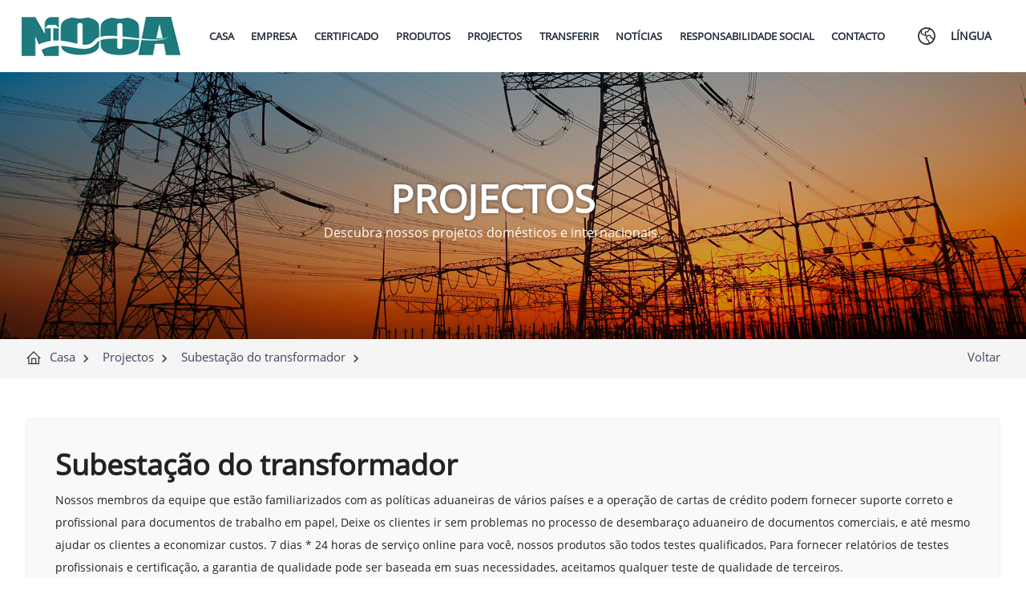

--- FILE ---
content_type: text/html
request_url: https://www.nooaelectric.com/pt/project/transformer-substation.html
body_size: 8813
content:
<!DOCTYPE html>
<html lang="pt">
<head>
<meta http-equiv="Content-Type" content="text/html; charset=UTF-8">
<meta name="viewport" content="width=device-width, viewport-fit=cover, initial-scale=1.0, maximum-scale=1.0, user-scalable=0">

<title>Subestação transformador, Disco De Vidro Isolador, Composto Railway Isolador, Porcelana Estação Post Isolador</title>
<meta name="keywords" content="Isolador De Disco De Vidro, Isolador De Pino De Vidro, Porcelana Stay e Manilha Isolador">
<meta name="description" content="Hunan Jiahome Technology Co., Ltd. fornecer aos clientes uma gama completa de isoladores, incluindo vários tipos, como 1 isolador de vidro, isolador de porcelana, isolador composto. Congratulamo-nos com consultas de clientes novos e antigos">
<meta name="author" content="Sala 2221, 22º andar, Prédio 1, Wanxiang Times Garden, nº 676, Renmin East Road, Distrito de Furong, Cidade de Changsha, Província de Hunan, China" >
<link rel="Shortcut Icon" href="https://www.nooaelectric.com/favicon.ico">
<link href="https://www.nooaelectric.com/css/swiper.min.css" rel="stylesheet" />
<link href="https://www.nooaelectric.com/css/animate.min.css" rel="stylesheet" />
<link href="https://www.nooaelectric.com/css/style_pt.css" rel="stylesheet" type="text/css" />
<script src="https://www.nooaelectric.com/js/jquery-1.11.2.min.js"></script>
<script src="https://www.nooaelectric.com/js/common.js"></script>
<script src="https://www.nooaelectric.com/js/swiper.min.js"></script>
<script src="https://www.nooaelectric.com/js/swiper.animate1.0.3.min.js"></script>
<script src="https://www.nooaelectric.com/js/checkform.js"></script>
</head>


<body>
<!--Start of Tawk.to Script-->
<script type="text/javascript">
var Tawk_API=Tawk_API||{}, Tawk_LoadStart=new Date();
(function(){
var s1=document.createElement("script"),s0=document.getElementsByTagName("script")[0];
s1.async=true;
s1.src='https://embed.tawk.to/65b8abbb0ff6374032c651e8/1hlcltlt7';
s1.charset='UTF-8';
s1.setAttribute('crossorigin','*');
s0.parentNode.insertBefore(s1,s0);
})();
</script>
<!--End of Tawk.to Script-->

<!--header-->
<div id="header" class="header header-bg">
<div class="main">

    <div class="left_logo">
    <a href="https://www.nooaelectric.com/pt" title="Isolador De Disco De Vidro, Isolador De Pino De Vidro, Porcelana Stay e Manilha Isolador"><img src="https://www.nooaelectric.com/Upfiles/Base/20238418117.png" alt="Isolador De Disco De Vidro, Isolador De Pino De Vidro, Porcelana Stay e Manilha Isolador"></a>
    </div>
    
    <div class="header_right">
        <div class="header_nav"> 
              <ul class="mNavList cl">
                  <li><a href="https://www.nooaelectric.com/pt"><span>Casa</span></a></li>
                  <li><a class="nList1" href="https://www.nooaelectric.com/pt/about.html"><span>Empresa</span><i></i></a></li>
                  <li><a href="https://www.nooaelectric.com/pt/certificate.html"><span>Certificado</span><i></i></a></li>
                  <li><a class="nList2" href="https://www.nooaelectric.com/pt/product.html"><span>Produtos</span><i></i></a></li>
                  <li><a class="nList3" href="https://www.nooaelectric.com/pt/project.html"><span>Projectos</span><i></i></a></li>
                  <li><a href="https://www.nooaelectric.com/pt/download.html"><span>Transferir</span><i></i></a></li>
                  <li><a class="nList4" href="https://www.nooaelectric.com/pt/news.html"><span>Notícias</span><i></i></a></li>
                  <li><a href="https://www.nooaelectric.com/pt/social.html"><span>Responsabilidade social</span><i></i></a></li>
                  <li><a href="https://www.nooaelectric.com/pt/contact.html"><span>Contacto</span><i></i></a></li>
              </ul>
        </div>  
        
        <div class="lang">
          <ul id="menu">
            <li><a href="#">Língua</a>
                <ul>
                    <li><a href="https://www.nooaelectric.com/project/transformer-substation.html">English</a></li>
                    <li><a href="https://www.nooaelectric.com/es/project/transformer-substation.html">Español</a></li>
                    <li><a href="https://www.nooaelectric.com/pt/project/transformer-substation.html">Português</a></li>
                    <li><a href="https://www.nooaelectric.com/fr/project/transformer-substation.html">Français</a></li>
                    <li><a href="https://www.nooaelectric.com/ru/project/transformer-substation.html">Русский язык</a></li>
                    <li><a href="https://www.nooaelectric.com/ar/project/transformer-substation.html">بالعربية</a></li>
                </ul>
            </li>
          </ul>
        </div> 
         
</div>
</div>  
    
    
    
    
<div class="mnSubBg nList1On">
<div class="nav_about">

<div class="nav_about_left">
    
    <h2>Empresa</h2>
    <div class="ptxt"><p>
Nooa co elétrica.,ltd. Cobrindo uma área de 70.000 medidores quadrados, e a área da construção é 50.000 medidores quadrados desde seu estabelecimento em dezembro de 2002. Há mais de 200 empregados, incluindo 25 técnicos. A capacidade de produção 3500000 peças por ano, e agora a criação do novo forno e linhas até 10500000 peças por ano<br />
<div>
<br />
</div>
</p></div>
    
</div>

  <ul>
    <li><a href="https://www.nooaelectric.com/pt/about.html#A1">Perfil da Empresa</a></li>
    <li><a href="https://www.nooaelectric.com/pt/about.html#A2">Perfil da Empresa</a></li>
    <li><a href="https://www.nooaelectric.com/pt/about.html#A3">Centro de I&D</a></li>
    <li><a href="https://www.nooaelectric.com/pt/about.html#A4">Equipamento de produção</a></li>
    <li><a href="https://www.nooaelectric.com/pt/about.html#A5">Os nossos clientes</a></li>
  </ul>
  
<div class="nav_about_right">
    
    <img src="https://www.nooaelectric.com/../Upfiles/Prod_D/202562445890.jpg" alt="Empresa">
    
</div>
  
</div> 
</div>    


<div class="mnSubBg nList2On">
<div class="nav_product">
     <ul>
     
     <li>
     <a href="https://www.nooaelectric.com/pt/product/glass-insulator.html"><h2>Isolador vidro</h2></a>
            
           <a href="https://www.nooaelectric.com/pt/product/glass-insulator/standard-glass-electrical-insulator.html"><p>Isolador elétrico vidro padrão</p></a>
           
           <a href="https://www.nooaelectric.com/pt/product/glass-insulator/fog-type-glass-insulator.html"><p>Isolador vidro tipo nevoeiro</p></a>
           
           <a href="https://www.nooaelectric.com/pt/product/glass-insulator/anti-pollution-toughened-glass-insulator.html"><p>Isolador anti-poluição do vidro temperado</p></a>
           
           <a href="https://www.nooaelectric.com/pt/product/glass-insulator/open-air-type-glass-powerline-insulator.html"><p>Isolador Powerline vidro tipo ar aberto</p></a>
           
           <a href="https://www.nooaelectric.com/pt/product/glass-insulator/outerib-glass-power-line-insulators.html"><p>OUTERIB Vidro Power Line Isoladores</p></a>
           
           <a href="https://www.nooaelectric.com/pt/product/glass-insulator/d.c-glass-disc-insulator.html"><p>D.C vidro disco isolador</p></a>
           
           <a href="https://www.nooaelectric.com/pt/product/glass-insulator/ground-wire-glass-insulators.html"><p>Terra fio vidro isoladores</p></a>
           
           <a href="https://www.nooaelectric.com/pt/product/glass-insulator/rtv-glass-insulators.html"><p>Isoladores vidro RTV</p></a>
           
     </li>
     
     <li>
     <a href="https://www.nooaelectric.com/pt/product/porcelain-insulator.html"><h2>Isolador porcelana</h2></a>
            
           <a href="https://www.nooaelectric.com/pt/product/porcelain-insulator/rod-post-insulators.html"><p>Rod Post isoladores</p></a>
           
           <a href="https://www.nooaelectric.com/pt/product/porcelain-insulator/line-post-insulators.html"><p>Linha Post isoladores</p></a>
           
           <a href="https://www.nooaelectric.com/pt/product/porcelain-insulator/porcelain-hollow-insulators.html"><p>Isoladores Oco Porcelana</p></a>
           
           <a href="https://www.nooaelectric.com/pt/product/porcelain-insulator/porcelain-disc-insulator.html"><p>Isolador disco porcelana</p></a>
           
     </li>
     
     <li>
     <a href="https://www.nooaelectric.com/pt/product/composite-insulator.html"><h2>Isolador composto</h2></a>
            
           <a href="https://www.nooaelectric.com/pt/product/composite-insulator/composite-post-cross-arm-insulator.html"><p>Isolador composto do braço transversal do cargo</p></a>
           
           <a href="https://www.nooaelectric.com/pt/product/composite-insulator/railway-composite-insulator.html"><p>Isolador Composto Ferroviário</p></a>
           
           <a href="https://www.nooaelectric.com/pt/product/composite-insulator/line-post-composite-insulator.html"><p>Linha Post composto isolador</p></a>
           
     </li>
     
     <li>
     <a href="https://www.nooaelectric.com/pt/product/other-powerline-insulators.html"><h2>Outros isoladores Powerline</h2></a>
            
           <a href="https://www.nooaelectric.com/pt/product/other-powerline-insulators/ultra-high-voltage-insulators.html"><p>Isoladores Ultra Alta Tensão</p></a>
           
           <a href="https://www.nooaelectric.com/pt/product/other-powerline-insulators/high-voltage-insulators.html"><p>Isoladores alta tensão</p></a>
           
           <a href="https://www.nooaelectric.com/pt/product/other-powerline-insulators/transmission-line-insulator.html"><p>Linha Transmissão Isolador</p></a>
           
           <a href="https://www.nooaelectric.com/pt/product/other-powerline-insulators/substation-insulators.html"><p>Isoladores subestação</p></a>
           
           <a href="https://www.nooaelectric.com/pt/product/other-powerline-insulators/iec-standard-insulators.html"><p>Isoladores padrão IEC</p></a>
           
           <a href="https://www.nooaelectric.com/pt/product/other-powerline-insulators/ansi-standard-insulators.html"><p>Isoladores Padrão ANSI</p></a>
           
           <a href="https://www.nooaelectric.com/pt/product/other-powerline-insulators/120kn-insulator.html"><p>Isolador 120KN</p></a>
           
           <a href="https://www.nooaelectric.com/pt/product/other-powerline-insulators/160kn-insulator.html"><p>Isolador 160KN</p></a>
           
           <a href="https://www.nooaelectric.com/pt/product/other-powerline-insulators/70kn-insulator.html"><p>Isolador 70KN</p></a>
           
           <a href="https://www.nooaelectric.com/pt/product/other-powerline-insulators/40kn-insulator.html"><p>Isolador 40KN</p></a>
           
           <a href="https://www.nooaelectric.com/pt/product/other-powerline-insulators/550kn-insulator.html"><p>Isolador 550KN</p></a>
           
           <a href="https://www.nooaelectric.com/pt/product/other-powerline-insulators/210kn-insulator.html"><p>Isolador 210KN</p></a>
           
     </li>
     
     <li>
     <a href="https://www.nooaelectric.com/pt/product/transmission-line-hardware-fittings.html"><h2>Linha Transmissão Hardware Fittings</h2></a>
            
           <a href="https://www.nooaelectric.com/pt/product/transmission-line-hardware-fittings/insulator-hardware-fittings.html"><p>Acessórios Hardware Isolador</p></a>
           
           <a href="https://www.nooaelectric.com/pt/product/transmission-line-hardware-fittings/substation-hardware-fittings.html"><p>Acessórios Hardware Subestação</p></a>
           
     </li>
      
     </ul>
</div> 
</div>    


<div class="mnSubBg nList3On">
<div class="nav_about">

<div class="nav_about_left">
    
    <h2>Projetos</h2>
    <div class="ptxt">Nossos produtos isolantes são usados principalmente em usinas, linhas de transmissão, subestações, linhas de distribuição, trânsito ferroviário e outros campos.</div>
    
</div>

<ul>
 
 <li><a href="https://www.nooaelectric.com/pt/project/transformer-substation.html">Subestação do transformador</a></li>
  
</ul>
  
<div class="nav_about_right">
    
    <img src="https://www.nooaelectric.com/../Upfiles/Prod_D/202472417893.png" alt="Projetos">
    
</div>
  
</div> 
</div>    



<div class="mnSubBg nList4On">
<div class="nav_about">

<div class="nav_about_left">
    
    <h2>Notícias</h2>
    <div class="ptxt"><span ><span >Nooa co elétrica.,ltd.</span></span>Fornece uma gama completa de isoladores powerline, incluindo vários tipos de isoladores elétricos de vidro, isoladores de porcelana, isoladores compostos.</div>
    
</div>

<ul>
 
 <li><a href="https://www.nooaelectric.com/pt/news/company-news.html">Empresa Notícias</a></li>
 
 <li><a href="https://www.nooaelectric.com/pt/news/industry-news.html">Tópico Exposição</a></li>
 
 <li><a href="https://www.nooaelectric.com/pt/news/customer-praise.html">Louvor do Cliente</a></li>
  
</ul>
  
<div class="nav_about_right">
    
    <img src="https://www.nooaelectric.com/../Upfiles/Prod_D/20238610841.jpg" alt="Notícias">
    
</div>
  
</div> 
</div>    


</div>

    

    
<!--m-header-->
<script type="text/javascript" src="https://www.nooaelectric.com/js/script.js"></script> 
<div class="m-header">
    <div class="main">
        <a class="m-header-logo" href="https://www.nooaelectric.com/pt"><img src="https://www.nooaelectric.com/Upfiles/Base/20238418117.png" alt="Isolador De Disco De Vidro, Isolador De Pino De Vidro, Porcelana Stay e Manilha Isolador"></a>
        <div class="nav-btn"> <span></span> <span></span> <span></span> </div>
    </div>
    <div class="m-nav">
        <ul>
        <li><a href="https://www.nooaelectric.com/pt">Casa</a></li>
        <li><a href="https://www.nooaelectric.com/pt/about.html">Empresa</a><i class="sp_nav_xjb"></i>
              <ul>
                <li><a href="https://www.nooaelectric.com/pt/about.html#A1">Perfil da Empresa</a></li>
                <li><a href="https://www.nooaelectric.com/pt/about.html#A2">História da Empresa</a></li>
                <li><a href="https://www.nooaelectric.com/pt/about.html#A3">Centro de I&D</a></li>
                <li><a href="https://www.nooaelectric.com/pt/about.html#A4">Equipamento de produção</a></li>
                <li><a href="https://www.nooaelectric.com/pt/about.html#A5">Os nossos clientes</a></li>
              </ul>
        </li>
               
        <li><a href="https://www.nooaelectric.com/pt/certificate.html">Certificado</a></li> 
               
        <li><a href="https://www.nooaelectric.com/pt/product.html">Produtos</a><i class="sp_nav_xjb"></i>
             <ul>   
             
             <li><a href="https://www.nooaelectric.com/pt/product/glass-insulator.html">Isolador vidro</a><i class="sp_nav_xjb"></i>
                <ul>
			    
                <li><a href="https://www.nooaelectric.com/pt/product/glass-insulator/standard-glass-electrical-insulator.html">Isolador elétrico vidro padrão</a></li>
                
                <li><a href="https://www.nooaelectric.com/pt/product/glass-insulator/fog-type-glass-insulator.html">Isolador vidro tipo nevoeiro</a></li>
                
                <li><a href="https://www.nooaelectric.com/pt/product/glass-insulator/anti-pollution-toughened-glass-insulator.html">Isolador anti-poluição do vidro temperado</a></li>
                
                <li><a href="https://www.nooaelectric.com/pt/product/glass-insulator/open-air-type-glass-powerline-insulator.html">Isolador Powerline vidro tipo ar aberto</a></li>
                
                <li><a href="https://www.nooaelectric.com/pt/product/glass-insulator/outerib-glass-power-line-insulators.html">OUTERIB Vidro Power Line Isoladores</a></li>
                
                <li><a href="https://www.nooaelectric.com/pt/product/glass-insulator/d.c-glass-disc-insulator.html">D.C vidro disco isolador</a></li>
                
                <li><a href="https://www.nooaelectric.com/pt/product/glass-insulator/ground-wire-glass-insulators.html">Terra fio vidro isoladores</a></li>
                
                <li><a href="https://www.nooaelectric.com/pt/product/glass-insulator/rtv-glass-insulators.html">Isoladores vidro RTV</a></li>
                
                </ul>
             </li>
             
             <li><a href="https://www.nooaelectric.com/pt/product/porcelain-insulator.html">Isolador porcelana</a><i class="sp_nav_xjb"></i>
                <ul>
			    
                <li><a href="https://www.nooaelectric.com/pt/product/porcelain-insulator/rod-post-insulators.html">Rod Post isoladores</a></li>
                
                <li><a href="https://www.nooaelectric.com/pt/product/porcelain-insulator/line-post-insulators.html">Linha Post isoladores</a></li>
                
                <li><a href="https://www.nooaelectric.com/pt/product/porcelain-insulator/porcelain-hollow-insulators.html">Isoladores Oco Porcelana</a></li>
                
                <li><a href="https://www.nooaelectric.com/pt/product/porcelain-insulator/porcelain-disc-insulator.html">Isolador disco porcelana</a></li>
                
                </ul>
             </li>
             
             <li><a href="https://www.nooaelectric.com/pt/product/composite-insulator.html">Isolador composto</a><i class="sp_nav_xjb"></i>
                <ul>
			    
                <li><a href="https://www.nooaelectric.com/pt/product/composite-insulator/composite-post-cross-arm-insulator.html">Isolador composto do braço transversal do cargo</a></li>
                
                <li><a href="https://www.nooaelectric.com/pt/product/composite-insulator/railway-composite-insulator.html">Isolador Composto Ferroviário</a></li>
                
                <li><a href="https://www.nooaelectric.com/pt/product/composite-insulator/line-post-composite-insulator.html">Linha Post composto isolador</a></li>
                
                </ul>
             </li>
             
             <li><a href="https://www.nooaelectric.com/pt/product/other-powerline-insulators.html">Outros isoladores Powerline</a><i class="sp_nav_xjb"></i>
                <ul>
			    
                <li><a href="https://www.nooaelectric.com/pt/product/other-powerline-insulators/ultra-high-voltage-insulators.html">Isoladores Ultra Alta Tensão</a></li>
                
                <li><a href="https://www.nooaelectric.com/pt/product/other-powerline-insulators/high-voltage-insulators.html">Isoladores alta tensão</a></li>
                
                <li><a href="https://www.nooaelectric.com/pt/product/other-powerline-insulators/transmission-line-insulator.html">Linha Transmissão Isolador</a></li>
                
                <li><a href="https://www.nooaelectric.com/pt/product/other-powerline-insulators/substation-insulators.html">Isoladores subestação</a></li>
                
                <li><a href="https://www.nooaelectric.com/pt/product/other-powerline-insulators/iec-standard-insulators.html">Isoladores padrão IEC</a></li>
                
                <li><a href="https://www.nooaelectric.com/pt/product/other-powerline-insulators/ansi-standard-insulators.html">Isoladores Padrão ANSI</a></li>
                
                <li><a href="https://www.nooaelectric.com/pt/product/other-powerline-insulators/120kn-insulator.html">Isolador 120KN</a></li>
                
                <li><a href="https://www.nooaelectric.com/pt/product/other-powerline-insulators/160kn-insulator.html">Isolador 160KN</a></li>
                
                <li><a href="https://www.nooaelectric.com/pt/product/other-powerline-insulators/70kn-insulator.html">Isolador 70KN</a></li>
                
                <li><a href="https://www.nooaelectric.com/pt/product/other-powerline-insulators/40kn-insulator.html">Isolador 40KN</a></li>
                
                <li><a href="https://www.nooaelectric.com/pt/product/other-powerline-insulators/550kn-insulator.html">Isolador 550KN</a></li>
                
                <li><a href="https://www.nooaelectric.com/pt/product/other-powerline-insulators/210kn-insulator.html">Isolador 210KN</a></li>
                
                </ul>
             </li>
             
             <li><a href="https://www.nooaelectric.com/pt/product/transmission-line-hardware-fittings.html">Linha Transmissão Hardware Fittings</a><i class="sp_nav_xjb"></i>
                <ul>
			    
                <li><a href="https://www.nooaelectric.com/pt/product/transmission-line-hardware-fittings/insulator-hardware-fittings.html">Acessórios Hardware Isolador</a></li>
                
                <li><a href="https://www.nooaelectric.com/pt/product/transmission-line-hardware-fittings/substation-hardware-fittings.html">Acessórios Hardware Subestação</a></li>
                
                </ul>
             </li>
              
             </ul>
        </li>
        
        <li><a href="https://www.nooaelectric.com/pt/project.html">Projectos</a><i class="sp_nav_xjb"></i>
            <ul>
			 
             <li><a href="https://www.nooaelectric.com/pt/project/transformer-substation.html">Subestação do transformador</a></li>
             
             </ul>
        </li>
        
        <li><a href="https://www.nooaelectric.com/pt/download.html">Transferir</a></li> 
        
        <li><a href="https://www.nooaelectric.com/pt/news.html">Centro de Notícias</a><i class="sp_nav_xjb"></i>               
        <ul>
            
            <li> <a href="https://www.nooaelectric.com/pt/news/company-news.html">Empresa Notícias</a></li>
            
            <li> <a href="https://www.nooaelectric.com/pt/news/industry-news.html">Tópico Exposição</a></li>
            
            <li> <a href="https://www.nooaelectric.com/pt/news/customer-praise.html">Louvor do Cliente</a></li>
              
        </ul>
        </li>
        
        <li><a href="https://www.nooaelectric.com/pt/social.html">Responsabilidade social</a></li>
        
        <li><a href="https://www.nooaelectric.com/pt/contact.html">Contacte-nos</a> </li>
                
        <li><a href="">Língua</a><i class="sp_nav_xjb"></i>
            <ul>
            <li><a href="https://www.nooaelectric.com/project/transformer-substation.html">English</a></li>
            <li><a href="https://www.nooaelectric.com/es/project/transformer-substation.html">Español</a></li>
            <li><a href="https://www.nooaelectric.com/pt/project/transformer-substation.html">Português</a></li>
            <li><a href="https://www.nooaelectric.com/fr/project/transformer-substation.html">Français</a></li>
            <li><a href="https://www.nooaelectric.com/ru/project/transformer-substation.html">Русский язык</a></li>
            <li><a href="https://www.nooaelectric.com/ar/project/transformer-substation.html">بالعربية</a></li>
            </ul>
        </li>
                
                
        </ul>
    </div>
</div>    
<!--ban S-->
<div class="ban" id="banpc">
	
    <div class="addiv">
        <h2 class="wow fadeInUp animated" data-wow-duration="0.5s" data-wow-delay="0.3s">Projectos</h2>
        <div class="addiv_txt wow fadeInUp animated" data-wow-duration="0.5s" data-wow-delay="0.6s">Descubra nossos projetos domésticos e internacionais.</div>
    </div>
    
    <img src="https://www.nooaelectric.com/Upfiles/prod_b/banner40.jpg" alt="Isolador De Disco De Vidro, Isolador De Pino De Vidro, Porcelana Stay e Manilha Isolador">
</div>
<!--ban E-->

<div id="weizhi">
<div class="weizhi">
<ul id="nav">
<li class="span_right"><a href="javascript:history.go(-1);">Voltar</a></li>
<li class="span_list"><a href="https://www.nooaelectric.com/pt">Casa</a></li>
<li class="span_list"><a href="https://www.nooaelectric.com/pt/project.html">Projectos</a></li>

<li class="span_list"><a href="https://www.nooaelectric.com/pt/project/transformer-substation.html">Subestação do transformador</a></li>

</ul>
</div>
</div>


<div class="lymain">
  
    
    <div class="project_txt">
    <h2>Subestação do transformador</h2>
    <div class="ptxt">Nossos membros da equipe que estão familiarizados com as políticas aduaneiras de vários países e a operação de cartas de crédito podem fornecer suporte correto e profissional para documentos de trabalho em papel,
Deixe os clientes ir sem problemas no processo de desembaraço aduaneiro de documentos comerciais, e até mesmo ajudar os clientes a economizar custos. 7 dias * 24 horas de serviço online para você, nossos produtos são todos testes qualificados,
Para fornecer relatórios de testes profissionais e certificação, a garantia de qualidade pode ser baseada em suas necessidades, aceitamos qualquer teste de qualidade de terceiros.</div>
    </div>
    
  
    <div class="researchlist">

<ul class="researchlistul">

     <li>
     <a href="https://www.nooaelectric.com/pt/projectdetail/vietnam-transmission-line-insulator-project.html">
     <div class="imgbox"><img src="https://www.nooaelectric.com/../Upfiles/news/2025111474203.jpg" alt="Disco isolador, vidro isolador alta tensão, vidro isolador alta tensão">
     <span class="mask"></span>
     <span class="view"></span>
	 </div>
     <h2>Vietnã</h2>
     </a>
     </li>

     <li>
     <a href="https://www.nooaelectric.com/pt/projectdetail/vietnam-insulator-strings-project.html">
     <div class="imgbox"><img src="https://www.nooaelectric.com/../Upfiles/news/2025111449642.jpg" alt="Isolador china, china isolador, linha aérea isoladores tipos">
     <span class="mask"></span>
     <span class="view"></span>
	 </div>
     <h2>Vietnã</h2>
     </a>
     </li>

     <li>
     <a href="https://www.nooaelectric.com/pt/projectdetail/vietnam-suspension-insulator-project.html">
     <div class="imgbox"><img src="https://www.nooaelectric.com/../Upfiles/news/2025111480379.jpg" alt="Linha elétrica isoladores, vidro temperado isoladores, comprar vidro isoladores">
     <span class="mask"></span>
     <span class="view"></span>
	 </div>
     <h2>Vietnã</h2>
     </a>
     </li>

     <li>
     <a href="https://www.nooaelectric.com/pt/projectdetail/albania-electrical-insulator-project.html">
     <div class="imgbox"><img src="https://www.nooaelectric.com/../Upfiles/news/2025111493431.jpg" alt="IEC Isolador, dics isolador, vidro isolador para venda">
     <span class="mask"></span>
     <span class="view"></span>
	 </div>
     <h2>Albânia</h2>
     </a>
     </li>

     <li>
     <a href="https://www.nooaelectric.com/pt/projectdetail/iraq-glass-power-line-insulators-project.html">
     <div class="imgbox"><img src="https://www.nooaelectric.com/../Upfiles/news/2025111483649.jpg" alt="Transmissão linha isoladores, vidro disco isolador, disco isolador 33kv">
     <span class="mask"></span>
     <span class="view"></span>
	 </div>
     <h2>Iraque</h2>
     </a>
     </li>

     <li>
     <a href="https://www.nooaelectric.com/pt/projectdetail/algeria-suspension-insulator-project.html">
     <div class="imgbox"><img src="https://www.nooaelectric.com/../Upfiles/news/2025111425818.jpg" alt="Isoladores fábrica, tensão isolador, vidro alta tensão isolador">
     <span class="mask"></span>
     <span class="view"></span>
	 </div>
     <h2>Argélia</h2>
     </a>
     </li>

     <li>
     <a href="https://www.nooaelectric.com/pt/projectdetail/peru-high-voltage-electrical-insulators-project.html">
     <div class="imgbox"><img src="https://www.nooaelectric.com/../Upfiles/news/2025111479168.jpg" alt="Isoladores de vidro, 160kn disco isolador, vidro isoladores para venda, vidro linha elétrica isoladores">
     <span class="mask"></span>
     <span class="view"></span>
	 </div>
     <h2>Peru</h2>
     </a>
     </li>

     <li>
     <a href="https://www.nooaelectric.com/pt/projectdetail/bulgaria-glass-insulators-project.html">
     <div class="imgbox"><img src="https://www.nooaelectric.com/../Upfiles/news/2025111462918.jpg" alt="Linha elétrica vidro isolador, Melhor Vidro Isoladores, China vidro isolador">
     <span class="mask"></span>
     <span class="view"></span>
	 </div>
     <h2>Bulgária</h2>
     </a>
     </li>

     <li>
     <a href="https://www.nooaelectric.com/pt/projectdetail/33kv-rural-electrification-project-uganda.html">
     <div class="imgbox"><img src="https://www.nooaelectric.com/../Upfiles/news/20238445551.jpg" alt="Isolador De Disco De Vidro, Isolador De Pino De Vidro, Porcelana Stay e Manilha Isolador">
     <span class="mask"></span>
     <span class="view"></span>
	 </div>
     <h2>Projeto Eletrificação Rural em Uganda</h2>
     </a>
     </li>

     <li>
     <a href="https://www.nooaelectric.com/pt/projectdetail/500kv-extension-of-el-suez-substation-egypt.html">
     <div class="imgbox"><img src="https://www.nooaelectric.com/../Upfiles/news/20238433510.jpg" alt="Isolador De Disco De Vidro, Isolador De Pino De Vidro, Porcelana Stay e Manilha Isolador">
     <span class="mask"></span>
     <span class="view"></span>
	 </div>
     <h2>Projeto Extensão Subestação no Egito</h2>
     </a>
     </li>

     <li>
     <a href="https://www.nooaelectric.com/pt/projectdetail/400kv-substation-of-the-julius-nyerere-hpp-tanesco-tanzania.html">
     <div class="imgbox"><img src="https://www.nooaelectric.com/../Upfiles/news/20238453136.jpg" alt="Isolador Oco De Porcelana, Isolador Oco Composto &amp; Bucha, Isolador De Pino De Porcelana">
     <span class="mask"></span>
     <span class="view"></span>
	 </div>
     <h2>Outubro 2020: Projeto Power Line Relocation</h2>
     </a>
     </li>

     <li>
     <a href="https://www.nooaelectric.com/pt/projectdetail/15kv-overhead-contact-network-nsb-norway.html">
     <div class="imgbox"><img src="https://www.nooaelectric.com/../Upfiles/news/20238448699.jpg" alt="Porcelana Fique e Manilha Isolador, Porcelana Estação Post Isolador, Isolador Híbrido Composto">
     <span class="mask"></span>
     <span class="view"></span>
	 </div>
     <h2>Agosto 2019: Projeto Power Plant</h2>
     </a>
     </li>
					
</ul>


<div class="page">
 <a  href="javascript:void(0)"><</a> <a  href="javascript:void(0)" class='pagea'>1</font> <a href="/pt/project/transformer-substation/1.html">></a>
</div>

</div>
  
</div>

<!--footer-->
<div class="footer">
<div class="main clearfix">

<div class="mod6">
	<div class="mod6_left">
		
        <h2>Obtenha cotação gratuita agora!</h2>
		Quaisquer isoladores powerline necessidades ou inquéritos, pls deixar uma mensagem para nós. Mais detalhes, resposta mais rápida!
    </div>
    
    <div class="mod6_right">
    <div class="guestbook2">
		<form name="megform2" method="POST" action="https://www.nooaelectric.com/pt/msnadd.html"  language="javascript"  onSubmit="return CheckForm2();">
        <ul>
			<li>
            <input type="text" name="name" class="box22 box22_left" placeholder="Por favor indique o seu nome(*)">
            <input type="text" name="email" class="box22" placeholder="Introduza o seu endereço de e-mail(*)">
            </li>
			<li>
            <input type="text" name="tel" class="box22 box22_left" placeholder="Introduza o seu número de telefone">
            <input type="text" name="comments" class="box22" placeholder="Introduza a descrição da sua exigência((*)">
            </li>
			<li><p><input type="submit" name="Submit" value="Enviar" class="sub_gestbook2"><input name="intime1" type="hidden" value="2026/2/1 10:11:03"><input type="hidden" name="zhuti" value="Message from website"></p></li>
		</ul>
         <input type="text" name="mytype" style="display:none;">
        </form>
  </div> 
    </div>
</div>


<div class="footer_left">
   <div class="footer_contact">
      <h2>Contacte-nos</h2>
      <dl>
          <dd>Sala 2221, 22º andar, Prédio 1, Wanxiang Times Garden, nº 676, Renmin East Road, Distrito de Furong, Cidade de Changsha, Província de Hunan, China</dd>
          <dd>Telefone : 0086 186-848-89358</dd>
          <dd>Whatsapp : <a href="https://api.whatsapp.com/send?phone=+8615274981317&text=Hello" target="_blank">+8615274981317</a>&nbsp;&nbsp;<a href="https://api.whatsapp.com/send?phone=&text=Hello" target="_blank"></a></dd>
          <dd>Email : <a href="mailto:info@nooaelectric.com" target="_blank">info@nooaelectric.com</a></dd>
      </dl>
   </div> 
   
   <div class="footer_modea">
        <a href="https://www.facebook.com/profile.php?id=61558627209896" target="_blank"><img src="https://www.nooaelectric.com/images/facebook.svg" alt="facebook"></a><a href="https://www.youtube.com/channel/UCi6-tA_NDlYFe4TVOdaTjoA" target="_blank"><img src="https://www.nooaelectric.com/images/youtube.svg" alt="youtube"></a><a href="https://www.linkedin.com/company/106412421/admin/page-posts/published/" target="_blank"><img src="https://www.nooaelectric.com/images/linkedin.svg" alt="linkin"></a><a href="https://x.com/NooaInsulators" target="_blank"><img src="https://www.nooaelectric.com/images/twitter.svg" alt="A_twitter"></a>
   </div>
           
</div>            
            
<div class="footer_right">

      <div class="footer_nav">
      <h2><a href="https://www.nooaelectric.com/pt/product.html">Produtos</a></h2>
      <ul>
		 <li>
			
            <p><a href="https://www.nooaelectric.com/pt/product/glass-insulator.html">Isolador vidro</a></p>
            
            <p><a href="https://www.nooaelectric.com/pt/product/porcelain-insulator.html">Isolador porcelana</a></p>
            
            <p><a href="https://www.nooaelectric.com/pt/product/composite-insulator.html">Isolador composto</a></p>
            
            <p><a href="https://www.nooaelectric.com/pt/product/other-powerline-insulators.html">Outros isoladores Powerline</a></p>
            
            <p><a href="https://www.nooaelectric.com/pt/product/transmission-line-hardware-fittings.html">Linha Transmissão Hardware Fittings</a></p>
            
         </li>
      </ul>
      </div>      
	 
     
      <div class="footer_nav">
      <h2>Empresa</h2>
      <ul>
         <li>
            <p><a href="https://www.nooaelectric.com/pt/about.html#A1">Perfil da Empresa</a></p>
            <p><a href="https://www.nooaelectric.com/pt/about.html#A2">História da Empresa</a></p>
            <p><a href="https://www.nooaelectric.com/pt/about.html#A3">Centro de I&D</a></p>
            <p><a href="https://www.nooaelectric.com/pt/about.html#A4">Equipamento de produção</a></p>
            <p><a href="https://www.nooaelectric.com/pt/about.html#A5">Os nossos clientes</a></p>
         </li>
      </ul>
      </div>
     
     
      <div class="footer_nav">
      <h2>Índice</h2>
      <ul>
         <li>
         <p><a href="https://www.nooaelectric.com/pt/project.html">Projectos</a></p>
         <p><a href="https://www.nooaelectric.com/pt/download.html">Transferir</a></p>
         <p><a href="https://www.nooaelectric.com/pt/news.html">Centro de Notícias</a></p>
         <p><a href="https://www.nooaelectric.com/pt/social.html">Responsabilidade social</a></p>
         <p><a href="https://www.nooaelectric.com/pt/contact.html">Contacte-nos</a></p>
         </li>
      </ul>
      </div>

</div>

</div>
        
<div class="footer-copyright">
    Copyright &copy; 2002-2025 nooa electric co.,ltd. Todos os direitos reservados.
</div>  
              
</div>
<script src="https://www.nooaelectric.com/global/js/scrolltopcontrol.js"></script>

</body>
</html>

--- FILE ---
content_type: text/css
request_url: https://www.nooaelectric.com/css/style_pt.css
body_size: 18369
content:
/* CSS Document */
*{padding:0; margin:0;}

html {overflow:-moz-scrollbars-vertical; scrollbar-face-color:#e8e8e8;scrollbar-shadow-color:#c1c1bb;scrollbar-highlight-color:#c1c1bb;scrollbar-3dlight-color:#ebebe4;scrollbar-darkshadow-color:#ebebe4;scrollbar-track-color:#f4f4f0;scrollbar-arrow-color:#cacab7; }

div,dl,dt,dd,ul,ol,li,h1,h2,h3,h4,h5,h6,pre,form,fieldset,input,textarea,blockquote,p,input,img{padding:0; margin:0;}   
div,ul,li{list-style:none;}
h1,h2,h3,h4,h5,h6 {font-weight:normal;}
a{text-decoration:none; color:#232c39; -webkit-transition:all .3s ease-in-out; transition:all .3s ease-in-out; outline:none;}
a:hover {text-decoration:none; color:#ff6600; noOutline:expression(this.onFocus=this.blur());}
:focus{outline:0;}
.clear{margin:0; padding:0; clear:both;}
table {BORDER-COLLAPSE:collapse; border-spacing:0;}
b {}i,em {font-style:normal;}
br{display:inline; line-height:11px;}
img{width:100%; display:block;}

button, input, select, textarea,radio {display:block; margin:0; padding:0; outline:none; background-color:transparent; border:0; border-radius:none; -webkit-font-smoothing:antialiased; }
button {cursor:pointer;}


.clearfix:after {content:""; display:block; height:0; clear:both; visibility:hidden;}
.clearfix {display: inline-table;}
*html .clearfix {height:1%;}
.clearfix {display:block;}
*+html .clearfix {min-height:1%;}

input::-webkit-input-placeholder,textarea::-webkit-input-placeholder{ color:#666; opacity:1;}
input:-moz-placeholder,textarea:-moz-placeholder{color:#666;opacity:1;}
input::-moz-placeholder,textarea::-moz-placeholder{color:#666;opacity:1;} 
input:-ms-input-placeholder,textarea:-ms-input-placeholder{color:#666;opacity:1;}


@font-face {
font-family: "Open-Sans";
src:
url('../fonts/Open-Sans.ttf') format('truetype'),
url('../fonts/Open-Sans.woff') format('woff'),
url('../fonts/Open-Sans.otf') format('otf');
font-weight: normal;
font-style: normal;
}

body {font-size:14px; color:#222222; font-family:"Open-Sans", Arial, Helvetica, sans-serif; padding:0; margin:0; behavior:url("images/csshover.htc");-webkit-text-size-adjust:none; background:#ffffff;}
.main {position:relative; margin:0 auto; width:95%; max-width:1420px;}
@media screen and (max-width:768px) {
body {font-size:14px;}
.main {width:92%;}
}

.header {position:fixed; width:100%; z-index:9; background:rgb(255,255,255,1); top:0; left:0;}
.header-bg {background-color:rgba(255,255,255,1);}
.header .main{ width:96%; max-width:1750px;}

.header_top{overflow:hidden;}
.left_logo{float:left; min-width:200px; overflow:hidden;}
.left_logo img{margin:20px 0 0 0; float:left; /*-webkit-filter:brightness(0) invert(1); filter: brightness(0) invert(1);*/}

.header_right{width:calc(100% - 200px); text-align:left; float:right;}
.header_nav{width:calc(100% - 150px); float:left; text-align:right; height:90px; overflow:hidden;}
.header_nav ul li{position:relative; text-align:center; line-height:90px; height:90px; box-sizing:border-box; text-transform:uppercase; font-size:13px;  padding-left:2%; font-weight:700; display:inline-block;}

.lang{width:110px; float:right; background:url(../images/earth.svg) left center no-repeat; background-size:24px; padding-left:24px; box-sizing:border-box; margin-left:40px;}
.lang ul li{position:relative; text-align:center; line-height:90px; height:90px; font-size:14px; font-weight:700; text-transform:uppercase;}

#menu:before, #menu:after {content:"";display:table;}
#menu:after {clear: both;}
#menu {zoom:1;}
#menu li:hover > a {color:#ff6600;}
*html #menu li a:hover {color:#ff6600;}
#menu ul {margin:15px 0 0 0; padding:0; opacity:0; visibility:hidden; position:absolute; top:90px; width:160px; z-index:1; background:none; background-color:rgba(0,139,144,1); -webkit-transition: all .2s ease-in-out;-moz-transition: all .2s ease-in-out;-ms-transition: all .2s ease-in-out;-o-transition: all .2s ease-in-out;transition: all .2s ease-in-out; margin-left:-80px; left:50%;}
#menu li:hover > ul {opacity:1; visibility:visible; margin:0; margin-left:-80px;}
#menu ul li:hover > ul {opacity:1; visibility:visible; margin:0;}
#menu ul li{width:100%; display:block; line-height:45px!important; height:45px!important; border-bottom:1px solid rgba(255,255,255,0.15);text-align:center; font-weight:normal; box-sizing:border-box; margin:0; padding:0}
#menu ul li a {display:block; color:#fff; font-weight:normal; font-size:14px;}
#menu ul li:hover {background:#ff6600;}
#menu ul li:hover a{color:#fff;}
#menu ul li:last-child{border-bottom:0;}



/*下拉菜单*/
.mnSubBg{background:rgba(255,255,255,0.95); z-index:111; top:90px; position:absolute; display:none; zoom:1; width:100%; overflow:hidden; z-index:999;}


/*aboutus*/
.nav_about{width:100%; max-width:1420px; overflow:hidden; position:relative; margin:0 auto; padding:3% 0 3% 0; box-sizing:border-box;}
.nav_about_left{width:40%; float:left; padding-right:10%; box-sizing:border-box;}
.nav_about_left h2{font-size:24px; font-weight:700; margin-bottom:10px; text-transform:uppercase;}
.nav_about_left .ptxt{line-height:28px;}

.nav_about ul{letter-spacing:-8px; overflow:hidden; text-align:left; width:30%; float:left; padding-top:20px;}
.nav_about ul li{letter-spacing:normal; vertical-align:top; display:block; box-sizing:border-box; padding:8px 18px; background:url(../images/weizhi_right.png) left center no-repeat;}
.nav_about ul li:not(:nth-of-type(7n)){ margin-right:0;}
.nav_about ul li:nth-child(n+2){margin-top:2%;}
#prodnav{float:left; width:50%;}

.nav_about_right{width:30%; float:right;}
.nav_about_right img{width:auto; max-width:100%;}

/*product*/
.nav_product{width:100%; overflow:hidden; position:relative; margin:0 auto; padding:3% 0 3% 0; box-sizing:border-box; max-width:1420px;}
.nav_product ul{letter-spacing:-8px; overflow:hidden;}
.nav_product ul li{letter-spacing:normal; vertical-align:top; display:inline-block; box-sizing:border-box; width:22.75%;}
.nav_product ul li:not(:nth-of-type(4n)){ margin-right:3%;}
.nav_product ul li:nth-child(n+5){margin-top:3%;}
.nav_product ul li h2{line-height:45px; height:45px; overflow:hidden; text-overflow:ellipsis; display:-webkit-box; -webkit-line-clamp:1; -webkit-box-orient:vertical; box-sizing:border-box; font-size:18px; border-bottom:1px rgb(255,255,255,0.2) solid; font-weight:700;}
.nav_product ul li p{line-height:35px; height:35px; overflow:hidden; text-overflow:ellipsis; display:-webkit-box; -webkit-line-clamp:1; -webkit-box-orient:vertical; box-sizing:border-box; font-size:14px; background:url(../images/point.png) left center no-repeat; padding-left:10px; opacity:0.8;}

.m-header {display:none;}
@media screen and (max-width:768px) {
.header {display:none;}
.m-header {display:block; position:fixed; top:0; left:0; width:100%; background:rgba(255,255,255,1); z-index:99;}
.m-header .main {margin:0 auto; width:96%; height:45px; overflow:hidden;}
.m-header-logo {float:left; width:85%; margin-top:8px;font-size:16px;}
.m-header-logo img{height:30px; width:auto; float:left; margin-right:5px;}
.m-header-logo h2{font-size:14px; line-height:20px; text-transform:uppercase;}
.m-header-logo h2 b{display:block; font-size:18px; color:#333; font-weight:700;}

.nav-btn {position:relative; float:right; margin:14px -9px 0 0; width:50px; height:30px; cursor:pointer;}
.nav-btn span {position:absolute; left:10px; display:block; width:30px; height:3px; background:#008b90; transition:all ease 0.35s;}
.nav-btn span:nth-of-type(1){top:0;}
.nav-btn span:nth-of-type(2){top:8px;}
.nav-btn span:nth-of-type(3){top:16px;}
.nav-btn-se span:nth-of-type(1){top:10px; transform:rotate(45deg);}
.nav-btn-se span:nth-of-type(2){width:0}
.nav-btn-se span:nth-of-type(3){top:10px; transform:rotate(-45deg);}
.m-nav {position:fixed; top:-100%; left:0; z-index:9999; width:100%; height:calc(100%); font-size:16px; line-height:42px; background-image:linear-gradient(to right,#008b90, #008b90); overflow:auto; overflow-x:hidden; transition:top ease 0.35s; opacity:.98;}
.nav-show {top:45px;}
.nav-show ul {border-bottom:1px rgba(255,255,255,0.20) solid;}
.m-nav ul li i {position:absolute; top:4px; right:0px; height:40px; padding:0 17px 0 17px;}
.m-nav ul li i svg {transform:rotate(-90deg); transition:all ease 0.35s;}
.m-nav ul li .m-nav-i-se svg {transform:rotate(0deg);}
.m-nav ul li {position:relative; line-height:45px; font-size:16px; border-top:1px rgba(255,255,255,0.20) solid;}
.m-nav ul li img{ height:20px; width:auto; margin-right:10px; float:left; margin-top:12px;}
.m-nav ul li ul {display:none;  background:#01a5ab;}
.m-nav ul li a {color:#fff;width:80%; display:block; padding-left:20px;}
.m-nav ul li ul li a {display:block; font-size:14px; color:#fff; line-height:45px; text-align:left; padding-left:30px; opacity:0.9;}
.m-nav ul li i svg {width:20px; height:20px; fill:#fff;}
.m-nav ul li .m-nav-i-se svg {fill:#fff;}
.m-nav ul li ul li>ul {margin-left:10px;}
}


/***banner***/
.banner {width:100%; display:block; position:relative; height:auto; overflow:hidden;background:#000 url(../images/loading.gif) 50% no-repeat;}
.banner img{width:100%; display:block;}
#bannermob{display:none;  margin-top:45px;}
#bannerpc{ margin-top:90px;}

.swiper-slide{position:relative; background-position:center!important; background-size:cover!important;}
.flex-control-nav{position:absolute; bottom:15px; left:50%; margin-left:-150px; padding:4px 0 2px; z-index:2; width:300px; text-align:center;}
.flex-control-nav li{display:inline-block; width:16px; height:16px; margin:0 5px; *display:inline; zoom:1;}
.flex-control-nav a{display:inline-block; width:16px; height:16px; line-height:40px; overflow:hidden; background:url(../images/bpng02.png) no-repeat; cursor:pointer;}
.flex-control-nav .flex-active{background:url(../images/bpng01.png) no-repeat;}

.flex-direction-nav{position:absolute; z-index:3; width:100%; top:50%; margin-top:-30px;}
.flex-direction-nav li a{position:absolute; display:block; width:28px; height:48px; overflow:hidden; cursor:pointer;}
.flex-direction-nav li a.flex-prev{left:10px; background:url(../images/prev.png) center center no-repeat;}
.flex-direction-nav li a.flex-next{right:10px; background:url(../images/next.png) center center no-repeat;}

.swiper-pagination-bullet {background: #fff; opacity:0.5;}
.swiper-pagination-bullet.swiper-pagination-bullet-active { opacity:1;}

.banner_next{ right:30px; width:50px; height:50px; background:rgb(0,0,0,0.3);  color:#ffffff; border-radius:100%;}
.banner_prev{ left:30px; width:50px; height:50px; background:rgb(0,0,0,0.3); color:#ffffff; border-radius:100%;}

.slide-txt1 {position:absolute; color:#fff; top:50%; transform:translateY(-50%); width:600px; box-sizing:border-box; left:10%;}
.slide-txt1 .p1 {font-size:48px; line-height:60px; margin-bottom:10px; text-transform:uppercase;  font-weight:700; text-shadow:0px 0px 4px #666; font-family:Tahoma, Geneva, sans-serif;}
.slide-txt1 .p1 span{color:#008b90;}
.slide-txt1 .p2 {font-size:20px; line-height:32px;margin-bottom:40px;text-shadow:0px 0px 4px #666;}

.more_big{display:inline-block; line-height:45px; font-size:14px; padding:0 30px; text-align:center; text-transform:uppercase; color:#fff; -webkit-transition:all .2s ease-in-out; transition:all .2s ease-in-out; border:1px rgb(255,255,255,1) solid; background:rgb(0,0,0,0); box-sizing:border-box; border-radius:5px;}
.more_big a{ color:#FFF}
.more_big:hover{color:#fff; background:#ff6600; border:1px #ff6600 solid;}
.more_big:hover a{color:#fff;}

.more_big2{display:inline-block; height:50px; line-height:50px; font-size:16px; padding:0 30px; text-align:center; text-transform:uppercase; color:#fff; -webkit-transition:all .2s ease-in-out; transition:all .2s ease-in-out;  border:1px rgb(255,255,255,0.7) solid; background:rgb(0,0,0,0); box-sizing:border-box;border-radius:5px;}
.more_big2 a{ color:#fff}
.more_big2:hover{color:#fff; background:#008b90; border:1px #008b90 solid;}
.more_big2:hover a{color:#fff;}
@media screen and (max-width:768px) {
#bannermob{display:block;}
#bannerpc{display:none;}

.flex-control-nav {position:absolute; bottom:10px; z-index:2; left:50%; margin-left:-150px; padding:1px 0; z-index:2; width:300px; text-align:center;}
.flex-control-nav li {display:inline-block; width:8px; height:8px; margin:0 4px; *display:inline; zoom:1;}
.flex-control-nav a {display:inline-block; width:8px; height:8px; line-height:28px; overflow:hidden; background:url(../images/bpng04.png) no-repeat; cursor:pointer;}
.flex-control-nav .flex-active {background:url(../images/bpng03.png) no-repeat;}

.flex-direction-nav {position:absolute; top:35%; z-index:3; width:100%; display:none;}
.flex-direction-nav li a {position:absolute; display:block; width:15px; height:29px; overflow:hidden; cursor:pointer;}
.flex-direction-nav li a.flex-prev {left:10px; background:url(../images/prev.png) center center no-repeat;}
.flex-direction-nav li a.flex-next {right:10px; background:url(../images/next.png) center center no-repeat;}

.swiper-container-mob{margin-left:auto;margin-right:auto;position:relative;overflow:hidden;list-style:none;padding:0;z-index:1}
.swiper-pagination-mob{position:absolute;text-align:center;transition:.3s opacity;transform:translate3d(0,0,0);z-index:10;}

.slide-txt1 {width:90%; box-sizing:border-box; left:5%; display:none;}
.slide-txt1 .p1 {font-size:18px; line-height:32px;}
.slide-txt1 .p2 {font-size:14px; line-height:20px; margin-bottom:20px;}

.more_big{height:30px; line-height:30px; font-size:14px; padding:0 20px; margin-right:10px;}
.more_big2{height:30px; line-height:30px; font-size:14px; padding:0 20px;}
}



/***img***/
.imgbox {position:relative; overflow:hidden; -webkit-transition:all .3s ease-in-out; transition:all .3s ease-in-out;}
.imgbox img {width:100%; transition:clip 0.3s cubic-bezier(0,.3,.6,1), transform 0.3s ease, opacity 0.3s ease, -webkit-transform 0.3s ease, -webkit-clip 0.3s cubic-bezier(0,.3,.6,1);}
a:hover .imgbox img {-webkit-transform:scale(1.05); transform:scale(1.05);}
.imgbox:hover img {-webkit-transform:scale(1.05); transform:scale(1.05);}

.imgbox .mask, .imgbox .view {position:absolute; -webkit-transition:all .3s ease-in-out; transition:all .3s ease-in-out; opacity:0;}
.imgbox .mask {bottom:0; left:0; width:100%; height:100%; background-color:rgba(0,0,0,0.8);}
.imgbox .view {top:50%; left:50%; margin:-26px 0 0 -24px; width:48px; height:48px; background:url(../images/view.png) no-repeat; -webkit-transform:scale(1.1,1.1); transform:scale(1.1,1.1);}
.imgbox:hover .mask {opacity:0.6;}
.imgbox:hover .view {opacity:0.9;}
.imgbox:hover .view {-webkit-transform:scale(1,1); transform:scale(1,1);}

.imgbox2 {position:relative; overflow:hidden; -webkit-transition:all .3s ease-in-out; transition:all .3s ease-in-out;}
.imgbox2 img {transition:clip 0.3s cubic-bezier(0,.3,.6,1), transform 0.3s ease, opacity 0.3s ease, -webkit-transform 0.3s ease, -webkit-clip 0.3s cubic-bezier(0,.3,.6,1);}
a:hover .imgbox2 img {-webkit-transform:scale(1.05); transform:scale(1.05);}
.imgbox2:hover img {-webkit-transform:scale(1.05); transform:scale(1.05);}

.imgbox2 .mask, .imgbox2 .view {position:absolute; -webkit-transition:all .3s ease-in-out; transition:all .3s ease-in-out; opacity:0;}
.imgbox2 .mask {bottom:0; left:0; width:100%; height:100%; background-color:rgba(255,151,0,0.8);}
.imgbox2 .view {top:50%; left:50%; margin:-26px 0 0 -24px; width:48px; height:48px; background:url(../images/view.png) no-repeat; -webkit-transform:scale(1.1,1.1); transform:scale(1.1,1.1);}
.imgbox2:hover .mask, .imgbox2:hover .view {opacity:0.8;}
.imgbox2:hover .view {-webkit-transform:scale(1,1); transform:scale(1,1);}


/***htitle***/
.htitle{width:100%; box-sizing:border-box; overflow:hidden;}
.htitle_txt{position:relative; margin:0 auto;}
.htitle_txt_bg{box-shadow:0 0 15px 0 #ddd;}
.htitle_txt h2{font-size:36px; line-height:42px; text-transform:uppercase; text-align:center; font-weight:700;}
.htitle_txt h3{width:100%; height:1px; background:none; margin:15px 0; position:relative;}
.htitle_txt h3:after {content: ''; position:absolute; top:-3px; right:0; height:4px; width:50px; background-color:#008b90; left:50%; margin-left:-20px;}
.htitle_txt .ptxt{line-height:24px; text-align:center; margin:10px 0; opacity:0.8;}
@media screen and (max-width:768px) {
.htitle_txt h2{font-size:18px; line-height:24px;}
.htitle_txt h3{margin:10px 0;}
.htitle_txt h3:after {content: ''; position:absolute; top:-3px; right:0; height:2px; width:30px; background-color:#008b90; left:50%; margin-left:-20px;}
}

.div_more{text-align:center;}
.div_more_top{ margin-top:20px;}
.more{display:inline-block; margin:0px auto; height:40px; line-height:40px; font-size:14px; padding:0 30px; text-align:center; text-transform: uppercase; color:#fff; background:#008b90; border-radius:5px; -webkit-transition:all .2s ease-in-out; transition:all .2s ease-in-out; border:1px #fff solid;}
.more a{ color:#FFF}
.more:hover{color:#fff; background:#ff6600;}
.more:hover a{color:#fff;}

.more_white{display:inline-block; margin:30px auto 0; height:45px; line-height:45px; font-size:14px; padding:0 30px; text-align:center; text-transform: uppercase; color:#ffffff;  border-radius:5px; -webkit-transition:all .2s ease-in-out; transition:all .2s ease-in-out; background:rgb(0,0,0,0); border:1px rgb(255,255,255,0.7) solid;}
.more_white:hover{ background:#000000; color:#FFF;}

@media screen and (max-width:768px) {
.more {margin:0px auto; height:35px; line-height:35px; padding:0 20px; font-size:14px;}
.more_white{margin:20px auto 0; height:40px; line-height:40px;}
}




/***mod1***/
.mod1{box-sizing:border-box; position:relative; padding:90px 0; overflow:hidden; background:#ffffff;}
.mod1_box{width:100%; overflow:hidden; margin-bottom:100px;}
.mod1_box:last-child{ margin-bottom:0;}
.mod1_box ul{overflow:hidden;letter-spacing:-8px;}
.mod1_box ul li{letter-spacing:normal; vertical-align:top; position:relative; box-sizing:border-box; display:inline-block; width:32%; border:1px #ddd solid;}
.mod1_box ul li:not(:nth-of-type(3n)){margin-right:2%;}
.mod1_box ul li:nth-child(n+4){margin-top:2%;}
.mod1_box ul li h2{font-size:18px; font-weight:700; line-height:55px; height:55px; background:#909090; color:#ffffff; text-align:center; width:100%; -webkit-transition:all .2s ease-in-out; transition:all .2s ease-in-out; font-weight:normal; -webkit-line-clamp:1; overflow:hidden; text-overflow:ellipsis; display: -webkit-box; -webkit-box-orient:vertical; }
.mod1_box ul li h2 a{color:#ffffff;}
.mod1_box ul li h2 a:hover{color:#ffffff;}
.mod1_box ul li:hover h2{background:#008b90;}

#mod1_spc{letter-spacing:normal; vertical-align:top; position:relative; box-sizing:border-box; display:inline-block; width:23.5%; border:1px #ddd solid;}
#mod1_spc:not(:nth-of-type(3n)){margin-right:0;}
#mod1_spc:nth-child(n+4){margin-top:0;}
#mod1_spc:not(:nth-of-type(4n)){margin-right:2%;}
#mod1_spc:nth-child(n+5){margin-top:2%;}


@media screen and (max-width:768px) {
.mod1{padding:40px 0 0 0;}
.mod1_box{margin-bottom:40px;}
.mod1_box ul li h2{font-size:12px; line-height:16px; height:58px; -webkit-line-clamp:2; padding:5px;  box-sizing:border-box;}
}



.mod2{box-sizing:border-box; position:relative; padding:90px 0; overflow:hidden; background:#f5f5f5;}
.mod2 .main{display:flex; align-items: stretch; max-width:1750px;}
.mod2 h2{font-size:36px; line-height:42px; text-transform: uppercase;font-weight:700; margin-bottom:10px;}
.mod2_title{font-size:18px; font-weight:700; color:#008b90; margin-bottom:20px; font-style:italic;}
.mod2_title_txt{line-height:28px; -webkit-line-clamp:6; overflow:hidden; text-overflow:ellipsis; display: -webkit-box; -webkit-box-orient:vertical; }

.mod2_left{width:48%; float:left; box-sizing:border-box; margin-right:4%;}
.mod2_left ul{overflow:hidden; letter-spacing:-8px; margin-top:40px; padding-right:5%;}
.mod2_left ul a{letter-spacing:normal; vertical-align:top; width:32%; display:inline-block; box-sizing:border-box; text-align:center; background:#008b90; color:#FFF; padding:15px 0; border-radius:5px; font-size:16px;}
.mod2_left ul a:not(:nth-of-type(3n)){ margin-right:2%;}
.mod2_left ul a:nth-child(n+4){margin-top:2%;}
.mod2_left ul a:hover{background:#ff6600;}
#mod2_left_now{background:#ff6600;}

.mod2_right{width:48%; float:right;}
.mod2_right_box{border-radius:5px; position:relative; overflow:hidden; background:#000000;}
.mod2_right_box .imgbox{opacity:0.6;}
.mod2_right_title{position:absolute; color:#fff; top:50%; transform:translateY(-50%); box-sizing:border-box; width:100%; text-align:center;}
.mod2_right_title img{width:auto; margin:0 auto;}
.mod2_right_title p{ margin-top:10px; font-size:18px; font-weight:700; text-transform:uppercase;}

.mod2_right_box:hover .mod2_right_title{color:#ff6600;}
@media screen and (max-width:768px) {
.mod2{padding:40px 0;}
.mod2 .main{display:block;}

.mod2 h2{font-size:20px; line-height:20px;}
.mod2_title{font-size:14px; line-height:20px; margin-bottom:10px;}
.mod2_title_txt{line-height:22px;}

.mod2_left{width:100%; float:none; margin-right:0;}
.mod2_left ul{margin-top:20px; padding-right:0;}
.mod2_left ul a{width:47.5%; padding:10px 0; font-size:12px;}
.mod2_left ul a:not(:nth-of-type(3n)){ margin-right:0;}
.mod2_left ul a:not(:nth-of-type(2n)){ margin-right:5%;}
.mod2_left ul a:nth-child(n+3){margin-top:2%;}

.mod2_right{width:100%; float:none; margin-top:40px;}
.mod2_right_title img{width:50px; margin:0 auto;}
.mod2_right_title p{ margin-top:10px; font-size:14px;}
}


/***mod3***/
.mod3{position:relative; overflow:hidden;display:flex; align-items: stretch;}
.mod3 h2{font-size:36px; line-height:42px; text-transform: uppercase;font-weight:700; margin-bottom:10px;}
.mod3_title_txt{line-height:28px; -webkit-line-clamp:6; overflow:hidden; text-overflow:ellipsis; display: -webkit-box; -webkit-box-orient:vertical; }

.mod3_left{width:45%; float:left; position:relative;}
.mod3_left_box{padding:0 10%; box-sizing:border-box;color:#ffffff; position:absolute; width:100%;top:50%; transform:translateY(-50%);}
.mod3_left_box ul{overflow:hidden; letter-spacing:-8px; margin-top:10px;}
.mod3_left_box ul li{letter-spacing:normal; vertical-align:top; width:100%; display:inline-block; box-sizing:border-box; color:#FFF; padding:25px 0; border-bottom:1px rgb(255,255,255,0.2) solid;}
.why_pic{float:left; width:50px;}
.why_txt{float:right; width:calc(100% - 60px); -webkit-line-clamp:2; overflow:hidden; text-overflow:ellipsis; display: -webkit-box; -webkit-box-orient:vertical; }

.mod3_right{width:55%; float:right;}
@media screen and (max-width:768px){
.mod3{display:block;}
.mod3 h2{font-size:20px; line-height:20px;}
.mod3_title_txt{line-height:22px;}

.mod3_left{width:100%; float:none;}
.mod3_left_box{padding:8%;position:relative; width:100%; top:0; transform:translateY(0);}
.why_txt{-webkit-line-clamp:5;}
.mod3_right{width:100%; float:none;}
}

.mod3_factorys {position:relative; margin:0 auto; width:100%;}
.mod3_factorys_item {position:relative;display:block;}
.factory-area-next{right:20px; width:40px; height:40px; top:50%;  background: rgb(0,0,0,0.5); color:#ffffff; border-radius: 100%;}
.factory-area-prev{left:20px; width:40px; height:40px; top:50%;  background: rgb(0,0,0,0.5); color:#ffffff; border-radius: 100%;}
@media screen and (max-width:768px) {
.factory-area-next{right:10px;}
.factory-area-prev{left:10px;}
}




/***mod4***/
.mod4{position:relative; background:#f5f5f5; overflow:hidden; padding:90px 0;}
.projectul{letter-spacing:-8px;}
.projectul li{overflow:hidden; position: relative; width:50%; vertical-align:top; letter-spacing:normal; display:inline-block; box-sizing:border-box; background:#fff;}
.projectulleft{float:left;}
.projectulright{float:right;}
.projectul li .imgbox{position:relative; width:50%;}

.threejiao{border-top:30px solid transparent; border-bottom:30px solid transparent; border-right:30px solid #ffffff; border-left:30px solid transparent; position:absolute;left:-50px; top:48%;}
.threejiao2{border-top:30px solid transparent; border-bottom:30px solid transparent; border-left:30px solid #ffffff; border-right:30px solid transparent; position:absolute;right:-50px; top:48%; }

.projectul li .divtxt{position:relative; padding:40px; box-sizing:border-box; width:50%;}
.projectul li .divtxt h2{font-size:18px; line-height:24px;font-weight:700; margin-bottom:10px; -webkit-line-clamp:2; overflow:hidden; text-overflow:ellipsis; display: -webkit-box; -webkit-box-orient:vertical;}
.divtxt_txt{line-height:28px; margin-bottom:20px; -webkit-line-clamp:5; overflow:hidden; text-overflow:ellipsis; display: -webkit-box; -webkit-box-orient:vertical;}
.projectul li:hover .divtxt h2{color:#ff6600;}

.project_btn{font-size:14px; color:#ffffff; padding:8px 25px; border-radius:5px; background:#008b90;}
.project_btn:hover{background:#ff6600; color:#ffffff;}
@media screen and (max-width:768px) {
.mod4{padding:40px 0;}
.projectul li{width:100%; float:none; margin-top:0px;}
.projectul li:nth-child(n+2){margin-top:5%;}
.projectul li .divtxt{padding:10px;}
.projectul li .divtxt h2{font-size:14px; line-height:18px; margin-bottom:5px;}

.threejiao{display:none;}
.threejiao2{display:none;}

.project_btn{font-size:12px; padding:5px 15px;}
.divtxt_txt{line-height:20px; margin-bottom:10px; -webkit-line-clamp:3;}
}


/***mod8***/
.mod8{position:relative; background:#ffffff; overflow:hidden; padding:90px 0 160px 0;}
.mod8 ul{letter-spacing:-8px; display:flex; align-items: stretch;}
.mod8 ul li{ display:inline-block; letter-spacing:normal; vertical-align:top; width:31.33%; -webkit-transition:all .2s ease-in-out; transition:all .2s ease-in-out; position:relative;  background:#fff; box-sizing:border-box; border:1px #efefef solid; box-shadow:0 0 8px 0 #e8e8e8; padding:40px; border-radius:5px;}
.mod8 ul li:not(:nth-of-type(3n)){margin-right:3%;}
.mod8 ul li:nth-child(n+4){margin-top:3%;}
.mod8 ul li .mod8_box{box-sizing:border-box; margin-top:15px;}
.mod8 ul li .mod8_title h2{font-size:18px; font-weight:700; margin-bottom:10px;-webkit-line-clamp:1; overflow:hidden; text-overflow:ellipsis; display: -webkit-box; -webkit-box-orient:vertical; line-height:24px;}
.mod8 ul li .ptxt{line-height:28px; -webkit-line-clamp:3; overflow:hidden; text-overflow:ellipsis; display: -webkit-box; -webkit-box-orient:vertical; color:#666;}
.mod8 ul li .mod8_date{display:inline-block; font-size:14px; margin-bottom:20px; color:#666666;}

.mod8 ul li .mod8_more{border-top:1px #dddd solid; padding-top:20px; margin-top:20px;}
.mod8 ul li .mod8_more h2{font-weight:700; font-size:14px;}
.mod8 ul li .mod8_more h2 span{float:right;}

@media screen and (max-width:768px) {
.mod8 {padding:40px 0;}
.mod8 ul{display:block;}
.mod8 ul li{width:100%;  padding:20px;}
.mod8 ul li:not(:nth-of-type(3n)){margin-right:0;}
.mod8 ul li:nth-child(n+2){margin-top:4%;}
.mod8 ul li .mod8_title h2{font-size:16px; height:auto; margin-bottom:5px;}
.mod8 ul li .ptxt{line-height:20px;}
}



/***mod6***/
.mod6{position:absolute; left:0; top:-180px; width:100%; background:#008b90; overflow:hidden; padding:30px; box-sizing:border-box; border-radius:5px;}
.mod6_left{float:left; width:25%; overflow:hidden; line-height:20px; font-size:14px;color:#fff;}
.mod6_left h2{font-size:24px; line-height:32px; margin-bottom:5px; font-weight:700; color:#fff;}
.mod6_right{float:right; width:75%; overflow:hidden; line-height:28px; padding-left:5%; box-sizing:border-box;}
@media screen and (max-width:768px) {
.mod6 {position:relative; padding:20px; top:0;}
.mod6_left{float:none; width:100%;}
.mod6_left h2{font-size:18px; line-height:24px;}
.mod6_right{float:none; width:100%; padding-left:0; margin-top:20px;}
}



/*--------在线留言--------------*/
.guestbook1{width:100%; margin:0px auto;}
.guestbook1 ul{ overflow:hidden;} 
.guestbook1 ul li{overflow:hidden; float:left; width:100%; margin-bottom:10px;}
.box2 {width:100%; border:1px #ddd solid; line-height:28px; padding:5px 10px; box-sizing:border-box; background:#f5f5f5; border-radius:5px;}
.box3 {width:100%; height:90px; border:1px #ddd solid; line-height:22px; padding:5px 10px; font-family: Arial, Helvetica, sans-serif; box-sizing:border-box; background:#f5f5f5; border-radius:5px;}
.sub_gestbook1 {background-color:#555555; border:none;width:100%; height:45px; line-height:45px; color:#fff; font-size:18px; cursor:pointer;text-align:center; text-transform:uppercase; -webkit-transition:all .3s ease-in-out; transition:all .3s ease-in-out; box-sizing:border-box; font-family:Arial, Helvetica, sans-serif; border-radius:5px;}
.sub_gestbook1:hover{ background:#ff6600;}
@media screen and (max-width: 768px) {
.guestbook{ width:94%; margin:0 auto;}
.guestbook1 ul li:nth-child(1){width:100%; margin-right:0; margin-bottom:10px;}
.guestbook1 ul li:nth-child(2){width:100%; margin-right:0; margin-bottom:10px;}
.guestbook1 ul li:nth-child(3){width:100%; margin-right:0;}
.box2 {width:100%;}
.box3 {width:100%;}
.sub_gestbook1 {height:45px; line-height:45px; border-left:0; font-size:14px;}
.guestbook1{width:100%; margin:0px auto;}
}




/*--------在线留言--------------*/
.guestbook2{width:100%; margin:0px auto;}
.guestbook2 ul{ overflow:hidden;} 
.guestbook2 ul li{overflow:hidden; float:left;}
.guestbook2 ul li:nth-child(1){width:34%; margin-right:1%; box-sizing:border-box;}
.guestbook2 ul li:nth-child(2){width:39%; margin-right:1%; box-sizing:border-box;}
.guestbook2 ul li:nth-child(3){width:25%; margin-right:0;}
.box22 {width:100%; border:1px #ddd solid; line-height:28px; padding:5px 20px; box-sizing:border-box; background:#f5f5f5; border-radius:5px;}
.box22_left{ margin-bottom:10px;}
.box33 {width:100%; height:90px; border:1px #ddd solid; line-height:22px; padding:5px 20px; font-family:Verdana, Microsoft YaHei,Arial, Helvetica, sans-serif; box-sizing:border-box; background:#f5f5f5; border-radius:5px;}
.sub_gestbook2 {background-color:#ffb500; border:none;width:100%; height:90px; line-height:90px; color:#fff; font-size:20px; cursor:pointer;text-align:center; text-transform:uppercase; -webkit-transition:all .3s ease-in-out; transition:all .3s ease-in-out; box-sizing:border-box; font-family:"Source Sans Pro"; border-radius:5px;}
.sub_gestbook2:hover{ background:#ff6600;}
@media screen and (max-width: 768px) {
.guestbook{ width:94%; margin:0 auto;}
.guestbook2 ul li:nth-child(1){width:100%; margin-right:0; margin-bottom:10px;}
.guestbook2 ul li:nth-child(2){width:100%; margin-right:0; margin-bottom:10px;}
.guestbook2 ul li:nth-child(3){width:100%; margin-right:0;}
.box2 {width:100%;}
.box4 {width:100%;}
.box3 {width:100%;}
.sub_gestbook2 {height:45px; line-height:45px; border-left:0; font-size:16px;}
.guestbook2{width:100%; margin:0px auto;}
}



/***footer***/
.footer {position:relative; background:#202020; padding:90px 0 0 0;}
.footer a:hover{text-decoration:underline; opacity:1;}
.footer .main{position:relative;}
.footer_left{float:left; width:40%; overflow:hidden; line-height:24px; padding:50px 5% 0 0; box-sizing:border-box;}

.footer_contact{width:100%; color:#fff;}
.footer_contact a{color:#fff;}
.footer_contact a:hover{color:#ff6600;}

.footer_contact h2{font-size:24px; line-height:36px; font-weight:700; margin-bottom:10px; text-transform:uppercase;}
.footer_contact img{ width:auto; display:inline-block; margin-bottom:20px;}
.footer_contact dl {}
.footer_contact dt {line-height:30px; font-size:18px;}
.footer_contact dd {margin-top:20px; padding-left:35px; line-height:24px; background-repeat:no-repeat; background-size:25px; background-position:top left; opacity:0.7;}
.footer_contact dd:nth-child(1) {background-image:url(../images/ico_address.svg); margin-top:10px;}
.footer_contact dd:nth-child(2) {background-image:url(../images/ico_tel.svg);}
.footer_contact dd:nth-child(3) {background-image:url(../images/ico_whatsup.svg);}
.footer_contact dd:nth-child(4) {background-image:url(../images/ico_email.svg);}

.footer_modea{margin-top:30px; width:100%;}
.footer_modea a{display:inline-block; margin-right:15px;}
.footer_modea a img{ width:30px; height:30px;}

.footer_right{float:right; width:60%; padding:50px 0 0 0; box-sizing:border-box;}

.footer_nav2 {overflow:hidden; float:left; width:70%; padding:0 5%; box-sizing:border-box;}
.footer_nav2 h2{font-size:24px; margin-bottom:20px; text-transform:uppercase; font-weight:700; color:#fff;}
.footer_nav2 h2 a{color:#ffffff;}
.footer_nav2 h2 a:hover{color:#ffffff; text-decoration:underline;}
.footer_nav2 ul{letter-spacing:-8px;}
.footer_nav2 ul li{letter-spacing:normal; vertical-align:top; width:100%; opacity:0.7;}
.footer_nav2 ul li p{margin-bottom:20px;background:url(../images/point.png) left center no-repeat; padding-left:10px; text-transform: capitalize; width:50%; float:left; box-sizing:border-box;}
.footer_nav2 ul li p a{color:#fff;}
.footer_nav2 ul li p:hover a{color:#008b90;}
.footer_nav img{width:auto; max-width:75%;}

.footer_nav {overflow:hidden; float:left; width:33.33%; padding:0 0 0 8%; box-sizing:border-box;}
.footer_nav h2{font-size:24px; margin-bottom:20px; text-transform:uppercase; font-weight:700; color:#fff;}
.footer_nav h2 a{color:#ffffff;}
.footer_nav h2 a:hover{color:#ffffff; text-decoration:underline;}
.footer_nav ul{letter-spacing:-8px;}
.footer_nav ul li{letter-spacing:normal; vertical-align:top; width:100%; opacity:0.7;}
.footer_nav ul li p{margin-bottom:20px;background:url(../images/point.png) left center no-repeat; padding-left:10px; text-transform: capitalize;}
.footer_nav ul li p a{color:#fff;}
.footer_nav ul li p:hover a{color:#ff6600;}
.footer_nav img{width:auto; max-width:75%;}

.footer-copyright {width:100%; height:60px; line-height:60px; font-size:14px; text-align:center; margin-top:70px; color:#fff; background:#000; box-sizing:border-box;}
@media screen and (max-width:768px) {
.footer {padding:30px 0 0 0;}
.footer_left{float:none; width:100%;overflow:hidden; font-size:16px; line-height:24px; box-sizing:border-box; padding:10% 5% 15px 5%;}
.footer_contact h2{font-size:16px; line-height:30px; margin-bottom:10px;}
.footer_contact dd {font-size:14px;}
.footer_modea{margin-top:30px;}

.footer_right{float:none; width:100%; padding:0 5%; display:none;}
.footer_right div:last-child{width:100%;}
.footer_nav {overflow:hidden; float:none; width:100%; padding:0; box-sizing:border-box; margin-top:15px;}
.footer_nav h2{font-size:16px; margin-bottom:10px; text-transform:uppercase; font-weight:700;}
.footer_nav ul li p{margin-bottom:10px; font-size:14px;}
.footer-copyright {margin-top:20px; height:auto; line-height:18px; font-size:14px; padding:10px;}
}




/************内页banner*************/
.ban {margin:90px auto 0; width:100%; position:relative;}
.ban .addiv{position:absolute; width:80%; padding:0 8%; text-align:center; color:#FFF; top:50%; transform:translateY(-50%); font-size:24px;}
.ban .addiv h2{font-size:48px; text-transform:uppercase; font-weight:700; -webkit-line-clamp:1; overflow:hidden; text-overflow:ellipsis; display: -webkit-box; -webkit-box-orient:vertical; text-shadow:0px 0px 4px rgb(0,0,0,0.5); }
.ban .addiv_txt{font-size:16px; line-height:20px;width:fit-content; margin:0 auto;}
/*.ban .addiv h2:before, .ban .addiv h2:after {display:inline-block; vertical-align:middle; margin: -5px 10px 0 10px; content: ""; width:50px; height:4px;  background:#fff;}*/
@media screen and (max-width:768px) {
.ban {margin:45px auto 0; width:100%;position: relative;}
.ban .addiv{width:80%; padding:0 10%; top:50%; transform:translateY(-50%); font-size:16px;}
.ban .addiv h2{font-size:24px;}
/*.ban .addiv h2:before, .ban .addiv h2:after {display: inline-block; vertical-align:middle; margin: -5px 10px 0 10px; content: ""; width:20px; height:2px;  background:#fff;}*/
.ban .addiv_txt{display:none;}
}


/*--------内页路径--------*/
#weizhi{width:100%; margin:0 auto; background:#f5f5f5; padding-bottom:8px; padding-top:5px;}
#weizhi2{width:100%; margin:90px auto 0; background:#f5f5f5;padding-bottom:8px; padding-top:5px;}
.weizhi{width:95%; max-width:1420px; margin:0 auto;line-height:25px; padding:5px 0 5px 30px; background:url(../images/weizhi_home.png) left center no-repeat; box-sizing:border-box; color:#40455e; font-size:15px;}
.weizhi a{color:#40455e;}
.weizhi a:hover{color:#008b90;}
.span_right{float:right;}
.span_list{height:18px; line-height:18px; background:url(../images/weizhi_right.png) right center no-repeat; padding-right:20px; margin-right:10px; padding-bottom:5px; display:inline-block;}
.span_list2{height:18px; line-height:18px; background:url(../images/weizhi_right2.png) right center no-repeat; padding-right:20px; margin-right:10px; padding-bottom:2px; position:relative; display:inline-block;}
@media screen and (max-width:768px) {
#weizhi{margin:0px auto 0;}
#weizhi2{margin:45px auto 0;}
.weizhi{padding:5px 0px 5px 25px; width:92%; line-height:22px; font-size:14px; height:32px; overflow:hidden; box-sizing:border-box;}
.span_right{font-size:14px; display:none;}
.span_list{padding-right:20px; margin-right:0px;}
.span_list2{padding-right:20px; margin-right:0px;}
}


/****************************公用****************************/
.wrap {margin:0 auto; width:100%; display:inline-block;}
.lymain {position:relative; margin:0 auto; width:95%; max-width:1420px; padding:50px 10px 160px 10px; overflow:hidden;}
@media screen and (max-width:768px) {
.wrap {padding:20px 0; width:100%;}
.lymain {width:92%; margin:0 auto; padding:0px; box-sizing:border-box;}
}

#onsec {color:#008b90;}
#onsec a{color:#008b90;}
.margintop20{ margin-top:30px;}
.margintop50{ margin-top:50px;}
.margintop100{ margin-top:100px;}
@media screen and (max-width: 768px) {
.margintop20{ margin-top:30px;}
.margintop50{ margin-top:25px;}
.margintop100{ margin-top:50px;}
}


/*分页*/
.page{text-align:center; padding:40px 0; /*margin-top:20px;border:1px solid #D9D9D9;background:#fff; */ }
.page a{display:inline-block; border:1px #ddd solid; font-size:16px; padding:6px 14px; border-radius:3px; margin:0 2px; font-family:"宋体"; line-height:22px; height:20px;}
.page a:hover{background:#111c36; color:#fff;}
.pagea{background:#111c36; color:#fff;}
@media screen and (max-width: 768px) {
.page{padding:8px 0;margin-top:10px;}
.page a{font-size:16px; padding:3px 8px; margin:0;}
}


.lytext {margin:0 auto 30px;}
.lyhtitle {position:relative; font-size:36px;   padding-bottom:10px; border-bottom:1px #ddd solid;}
.lyhtitle span{float:right;}
.lytext_txt {margin:0 auto; width:80%; line-height:28px; font-size:16px; text-align:center;}
@media screen and (max-width:768px) {
.lytext {margin:0px auto 20px;}
.lyhtitle {font-size:24px;}
.lytext_txt {line-height:22px; font-size:16px; width:92%;}
}


.social{padding:90px 0 160px 0; width:100%; display:inline-block; background:#ffffff;}
.social .ptxt{line-height:28px; text-align:center;}
.social .ptxt img{width:auto; max-width:100%; display:inline;}
@media screen and (max-width:768px) {
.social{padding:30px 0;}
.social .ptxt{line-height:24px;}
}


.about_mod11{width:100%; padding:50px 30px; background:#008b90; box-sizing:border-box; margin:20px auto 0; border-radius:5px;}
.about_mod11 ul{overflow:hidden;letter-spacing:-8px;}
.about_mod11 ul li{overflow:hidden; width:23.875%; letter-spacing:normal; vertical-align:top; position:relative; box-sizing:border-box; display:inline-block; text-align:center;}
.about_mod11 ul li:not(:nth-of-type(4n)){margin-right:1.5%;}
.about_mod11 ul li:nth-child(n+5){margin-top:1.5%;}
.about_mod11 ul li img{ width:50px; margin:0 auto 10px;}
.about_mod11 ul li h2{font-size:36px; font-family:Tahoma, Geneva, sans-serif; font-weight:700; letter-spacing:-2px; color:#ffffff;}
.about_mod11 ul li h2 sup{font-size:18px; margin-left:2px; letter-spacing:normal;}
.about_mod11 ul li h2 span{ font-size:18px; color:#222222; letter-spacing:normal;}
.about_mod11 ul li .ptxt{margin-top:5px; font-size:16px;color:#ffffff;}
@media screen and (max-width: 768px){
.about_mod11{margin-top:20px; padding:20px;}
.about_mod11 ul li{width:47.5%;}
.about_mod11 ul li:not(:nth-of-type(4n)){margin-right:0;}
.about_mod11 ul li:not(:nth-of-type(2n)){margin-right:5%;}
.about_mod11 ul li:nth-child(n+3){margin-top:10%;}
.about_mod11 ul li h2{font-size:24px;}
.about_mod11 ul li h2 sup{font-size:14px;}
.about_mod11 ul li h2 span{ font-size:14px;}
.about_mod11 ul li .ptxt{font-size:14px;margin-top:5px;}
}


.about_mod1{padding:90px 0; width:100%; display:inline-block; background:#ffffff;}
.about_mod1 .ptxt{line-height:28px; text-align:center;}
@media screen and (max-width:768px) {
.about_mod1{padding:30px 0;}
.about_mod1 .ptxt{line-height:24px;}
}


.about_mod2{padding:90px 0; width:100%; display:inline-block; background:#f5f5f5;}
.about_mod2 .ptxt{line-height:28px; text-align:center;}
@media screen and (max-width:768px) {
.about_mod2{padding:30px 0;}
.about_mod2 .ptxt{line-height:24px;}
}

/*发展历程*/
.development_txt{padding:30px 100px 0 100px; margin:0 auto;}
.development_txt ul{overflow:hidden; padding-bottom:60px; background:url(../images/about_line.png) 200px top repeat-y;}
.development_txt ul:last-child{padding-bottom:0;}
.li_left{float:left; width:200px; font-size:18px; color:#008b90; font-weight:700; text-align:right; padding-right:20px; box-sizing:border-box;}
.li_right{float:right; width:calc(100% - 200px); line-height:24px; background:url(../images/about_dian.jpg) left 5px no-repeat; padding-left:30px; box-sizing:border-box;}
.li_right h2{font-size:18px; font-weight:700; margin-bottom:5px; color:#008b90;}
@media screen and (max-width: 768px) {
.development_txt{padding:20px;}
.development_txt ul{overflow:hidden; padding-bottom:40px; background:none;}
.li_left{float:none; width:100%; text-align:left; padding-right:0px; margin-bottom:5px; font-size:20px;}
.li_right{float:none; width:100%; line-height:20px; background:none; padding-left:0;}
.li_right h2{font-size:14px; font-weight:700; margin-bottom:5px; line-height:20px;}
}




/*workshop*/
.about_mod3{width:100%; display:inline-block; padding:90px 0;}
.about_mod3 .ptxt{line-height:28px; text-align:center;}
.about_mod3 ul{overflow:hidden; letter-spacing:-8px; width:100%; margin-top:20px;}
.about_mod3 ul li{display:inline-block; vertical-align:top; letter-spacing:normal; box-sizing:border-box; text-align:center; width:32%;}
.about_mod3 ul li:not(:nth-of-type(3n)){margin-right:2%;}
.about_mod3 ul li:nth-child(n+4){margin-top:2%;}
@media screen and (max-width: 768px){
.about_mod3{padding:30px 0;}
.about_mod3 .ptxt{line-height:24px;}
.about_mod3 ul li{width:47.5%;}
.about_mod3 ul li:not(:nth-of-type(3n)){margin-right:0;}
.about_mod3 ul li:not(:nth-of-type(2n)){margin-right:5%;}
.about_mod3 ul li:nth-child(n+3){margin-top:5%;}
}


/*workshop*/
.about_mod4{width:100%; display:inline-block; padding:90px 0; background:#f5f5f5;}
.about_mod4 ul{overflow:hidden; letter-spacing:-8px; width:100%; margin-top:20px;}
.about_mod4 ul li{display:inline-block; vertical-align:top; letter-spacing:normal; box-sizing:border-box; text-align:center; width:23.5%;}
.about_mod4 ul li:not(:nth-of-type(4n)){margin-right:2%;}
.about_mod4 ul li:nth-child(n+5){margin-top:2%;}
.about_mod4 ul li p{ margin-top:10px;}
@media screen and (max-width: 768px){
.about_mod4{padding:30px 0;}
.about_mod4 ul{margin-top:0px;}
.about_mod4 ul li{width:47.5%;}
.about_mod4 ul li:not(:nth-of-type(4n)){margin-right:0;}
.about_mod4 ul li:not(:nth-of-type(2n)){margin-right:5%;}
.about_mod4 ul li:nth-child(n+3){margin-top:5%;}
.about_mod4 ul li p{margin-top:5px;}
}


/*client*/
.about_mod5{width:100%; display:inline-block; padding:90px 0 160px 0; background:#ffffff;}
.about_mod5 ul{overflow:hidden; letter-spacing:-8px; width:100%; margin-top:20px;}
.about_mod5 ul li{display:inline-block; vertical-align:top; letter-spacing:normal; box-sizing:border-box; text-align:center; width:13.6%;}
.about_mod5 ul li:not(:nth-of-type(5n)){margin-right:8%;}
.about_mod5 ul li:nth-child(n+6){margin-top:4%;}
.about_mod5 ul li p{ margin-top:10px;}
@media screen and (max-width: 768px){
.about_mod5{padding:30px 0;}
.about_mod5 ul{margin-top:0px;}
.about_mod5 ul li{width:30%;}
.about_mod5 ul li:not(:nth-of-type(5n)){margin-right:0;}
.about_mod5 ul li:not(:nth-of-type(3n)){margin-right:5%;}
.about_mod5 ul li:nth-child(n+4){margin-top:5%;}
}



/*workshop*/
.cert_mod1{width:100%; display:inline-block; padding:90px 0 160px 0;}
.cert_mod1 .ptxt{line-height:28px; text-align:center;}
.cert_mod1 ul{overflow:hidden; letter-spacing:-8px; width:100%; margin-top:20px;}
.cert_mod1 ul li{display:inline-block; vertical-align:top; letter-spacing:normal; box-sizing:border-box; text-align:center; width:23.5%;}
.cert_mod1 ul li:not(:nth-of-type(4n)){margin-right:2%;}
.cert_mod1 ul li:nth-child(n+5){margin-top:2%;}
.cert_mod1 ul li p{ margin-top:10px;}
.cert_mod1 ul li .imgbox{margin:15px; box-sizing:border-box;}
@media screen and (max-width: 768px){
.cert_mod1{padding:30px 0;}
.cert_mod1 .ptxt{line-height:24px;}
.cert_mod1 ul{margin-top:20px;}
.cert_mod1 ul li{width:47.5%;}
.cert_mod1 ul li:not(:nth-of-type(4n)){margin-right:0;}
.cert_mod1 ul li:not(:nth-of-type(2n)){margin-right:5%;}
.cert_mod1 ul li:nth-child(n+3){margin-top:5%;}
.cert_mod1 ul li p{margin-top:5px;}
.cert_mod1 ul li .imgbox{padding:0;}
}





/*product*/
.prodcate_list{margin-top:20px;}
.prodcate_list ul{letter-spacing:-8px;}
.prodcate_list ul li{letter-spacing:normal; vertical-align:top; width:100%; box-sizing:border-box; position:relative;display:inline-block; background:#fff; border-radius:5px;}
.prodcate_list ul li:nth-child(n+2){margin-top:6%;}

.prodcate_list_txt{font-size:14px; padding:3%; height:100%; line-height:20px;box-sizing:border-box; overflow:hidden; border:1px #efefef solid; border-radius:5px; background:#f9f9f9;}
.prodcate_list_txt h2{ font-size:32px; line-height:40px; font-weight:700; margin-bottom:10px;}
.prodcate_list_txt .ptxt{overflow:hidden; line-height:28px!important;}
.prodcate_list_txt .ptxt a{color:#315191;}
.prodcate_list_txt .ptxt a:hover{color:#008b90;}
.prodcate_list_txt .ptxt table{width:100%;}
.prodcate_list_txt .ptxt td{padding:6px; font-size:14px!important; border:1px #CCCCCC solid!important;line-height:20px!important;word-break:initial!important;}
.prodcate_list_txt .ptxt td p,.prodcate_list_txt .ptxt td span{font-size:14px!important;line-height:20px!important;word-break:initial!important;}
.prodcate_list_txt .ptxt th{padding:6px; font-size:14px!important; border:1px #CCCCCC solid!important;line-height:20px!important;word-break:initial!important;}
.prodcate_list_txt .ptxt th p,.prodcate_list_txt .ptxt th span{font-size:14px!important;line-height:20px!important;word-break:initial!important;}
.prodcate_list_txt .ptxt .more{color:#fff;}
.prodcate_list_txt .ptxt .more:hover{color:#fff;}

.prodcate_list_prod{text-align:left; margin-top:10px; -webkit-transition: all .3s ease-in-out; transition: all .3s ease-in-out; margin-right:2%; box-sizing:border-box; float:left; background:url(../images/weizhi_right.png) left center no-repeat; padding-left:18px; width:23%; height:30px; line-height:28px; overflow:hidden; font-weight:700;}

@media screen and (max-width:768px) {
.prodcate_list{ margin-top:0px;}
.prodcate_list ul li{width:100%;}
.prodcate_list ul li:nth-child(n+2){margin-top:5%;}
.prodcate_list_txt{padding:5%;}
.prodcate_list_txt h2{font-size:24px; margin-bottom:10px; line-height:24px;}
.prodcate_list_txt .ptxt{line-height:24px!important; font-size:14px;}
.prodcate_list_txt .ptxt table{display: block; display: -webkit-box; width:auto; white-space: nowrap; overflow-x: auto; overflow-y: hidden; margin-bottom:5px; padding-bottom:10px; border:1px #ddd solid;}
.prodcate_list_prod{margin-right:0; width:100%;}
}



/*产品型号列表*/
.productlist{margin:0; box-sizing:border-box;}
.productlist h3{font-size:32px; line-height:32px; text-align:left; border-bottom:1px #ddd solid; padding-bottom:10px; margin-bottom:10px; font-weight:700;}
.lartxt{line-height:28px; margin-bottom:30px;}
.lartxt table{width:100%; border:1px #ddd solid;}
.lartxt td{padding:6px; font-size:14px!important; border:1px #CCCCCC solid!important;line-height:20px!important;word-break:initial!important;}
.lartxt td p,.lartxt td span{font-size:14px!important;line-height:20px!important;word-break:initial!important;}
.lartxt th{padding:6px; font-size:14px!important; border:1px #CCCCCC solid!important;line-height:20px!important;word-break:initial!important;}
.lartxt th p,.lartxt thd span{font-size:14px!important;line-height:20px!important;word-break:initial!important;}

.productlistul{ letter-spacing:-8px; margin-top:20px;}
.productlistul li{letter-spacing:normal; vertical-align:top; position: relative; width:23.5%; display:inline-block; box-sizing:border-box; border-radius:5px; overflow:hidden; border:1px #efefef solid; box-shadow:0 0 8px 0 #f5f5f5;}
.productlistul li:not(:nth-of-type(4n)){ margin-right:2%;}
.productlistul li:nth-child(n+5){margin-top:2%;}
.productlistul li .div_txt{line-height:24px; font-size:14px; padding:20px 10px; box-sizing:border-box; background:#f5f5f5;}
.productlistul li .div_txt h2{font-size:14px; line-height:20px;overflow:hidden; text-align:center;}
.newtag{position:absolute; top:0; right:0; z-index:2;}
.newtag img{width:50px;}

@media screen and (max-width:768px) {
.productlist{}
.productlist h3{font-size:24px; margin-bottom:10px; line-height:24px;}
.lartxt{line-height:24px; margin-bottom:15px;}

.productlistul li{width:48.5%;}
.productlistul li:not(:nth-of-type(4n)){ margin-right:0;}
.productlistul li:not(:nth-of-type(2n)){ margin-right:3%;}
.productlistul li:nth-child(n+3){margin-top:3%;}
.productlistul li .div_txt{line-height:18px; font-size:14px; padding:5px; box-sizing:border-box;}
.productlistul li .div_txt h2{font-size:14px; line-height:20px; height:auto;}
}


.productlist_more{line-height:45px; background-color:#008b90; color:#fff; text-align:center; border-radius:5px; cursor:pointer; padding:0 25px; -webkit-transition:all .3s ease-in-out; transition:all .3s ease-in-out; box-sizing:border-box; width:48.5%; float:left; font-size:18px;}
.productlist_more:hover {background-color:#ff6600;}

.productlist_more2{line-height:45px; background-color:#ff6600;  color:#fff; text-align:center; border-radius:5px; cursor:pointer; padding:0 25px;-webkit-transition:all .3s ease-in-out; transition:all .3s ease-in-out; box-sizing:border-box; width:48.5%; float:right; font-size:18px;}
.productlist_more2:hover {background-color:#ff0000;}

.productlist_more_right{ margin-right:3%;}
@media screen and (max-width:768px) {
.productlist_more{margin:10px 0 0 0; padding:0 20px;display:inline-block; font-size:14px; height:40px; line-height:40px; width:100%;}
.productlist_more2{margin:10px 0 0 0; padding:0 20px;display:inline-block; font-size:14px; height:40px; line-height:40px; width:100%;}
.productlist_more_right{ margin-right:10px;}
}

.prodmore{display:inline-block; margin-top:20px; float:left; height:40px; line-height:40px; font-size:16px; color:#fff; background-color:#004cb3; text-align:center; border-radius:5px; cursor:pointer; margin-right:10px; padding:0 30px;}
.prodmore:hover {background-color:#008b90;}
@media screen and (max-width:768px) {
.prodmore{float:none; color:#fff; margin:20px 2% 0; width:46%; padding:0;}
}


/*产品详情右侧*/
.prod_details{ width:100%; overflow:hidden;}
.prod_details_top{margin-bottom:50px; overflow:hidden;}
@media screen and (max-width:768px) {
.prod_details_top{margin-bottom:20px;}
}

.product_right_top_left{width:500px; float:left;}
.swiper-container-thumbs{margin-top:10px;}
.product_right_top_left img{ border:1px #ddd solid; box-sizing:border-box;}

.product_right_top_right{float:right; width:calc(100% - 550px);}
.product_right_top_right h1{font-size:24px; padding-bottom:15px; font-weight:700; line-height:30px; color:#008b90;}

.product_right_top_right_p{background:#f5f5f5;width:100%; overflow:hidden;}
.product_right_top_right_p ul{}
.product_right_top_right_p ul li{line-height:55px; height:55px; border-bottom:1px #ddd solid; padding-left:47px; overflow:hidden;}
.product_right_top_right_p ul li b{ margin-right:10px;}
.product_right_top_right_p ul li:nth-child(1){ background:url(../images/ico_tel2.svg) 15px center no-repeat; background-size:24px;}
.product_right_top_right_p ul li:nth-child(2){ background:url(../images/ico_whatsup2.svg) 15px center no-repeat; background-size:24px;}
.product_right_top_right_p ul li:nth-child(3){ background:url(../images/ico_email2.svg) 15px center no-repeat; background-size:24px;}

.product_right_top_right_tags{line-height:28px; width:100%; overflow:hidden; margin-bottom:15px;}
.product_right_top_btn{margin-top:20px; overflow:hidden;}

.product_right_end{ width:100%; padding-top:40px; overflow:hidden;}
.proddetails_title{width: 100%; border-bottom:1px #d2d2d2 solid;  margin-bottom:15px;}
.proddetails_title h5{font-size:18px; background:#003152; padding:18px 35px; display:inline-block; color:#FFF;}
@media screen and (max-width: 768px) {
.product_left{ display:none;}
.product_right{float:none; width:100%; margin-left:0;}

.product_right_top_left{width:100%; float:none;}
.product_right_top_right{width:100%; float:none; margin-top:20px;}
.product_right_top_right h1{font-size:18px; padding-bottom:10px; line-height:24px;}
.product_right_top_right_tags{line-height:24px;}
.product_right_top_btn{margin-top:10px;}

.product_right_end{padding-top:20px;}
.proddetails_title{width:100%; border-bottom:1px #d2d2d2 solid;  margin-bottom:15px;}
.proddetails_title h5{font-size:16px; padding:8px 35px;}
}

.prodmore{display:inline-block; float:left; height:60px; line-height:60px; font-size:18px; color:#fff; background-color:#003152; text-align:center; border-radius:5px; cursor:pointer; padding:0 50px;}
.prodmore:hover {background-color:#ff6600;}
@media screen and (max-width:768px) {
.prodmore{float:left; color:#fff; margin:10px 0 0 0; width:100%; padding:0;}
}



#tab1{width:100%; overflow:hidden;}
#tab1 ul{overflow:hidden;border:1px #ddd solid; border-bottom:0;}
#tab1 li{float:left;height:60px;line-height:60px; text-align:center; cursor:pointer; font-size:18px; width:33.333%; border-right:1px #ddd solid; box-sizing:border-box; font-weight:700; background:#f5f5f5; border-bottom:3px #008b90 solid;}
#tab1 li:last-child{ border-right:0;}
#tab1 li.now{border-bottom:3px #ff6600 solid; background:#008b90; color:#fff;}

.tablist{overflow:hidden; display:none;}
.news_xxjs .tablist img{width:100%;}
.tablist h5{font-size:18px; margin-bottom:10px; font-weight:700; border:1px #ddd solid; padding:10px 15px; box-sizing:border-box; background:#f5f5f5;}
.prodbig{ font-size:24px; line-height:30px; font-weight:700; margin-bottom:10px;}
.h5top50{ margin-top:50px;}
.block{display:block; }
#tablist1{box-sizing:border-box; padding:30px; box-sizing:border-box; border:1px #ddd solid; border-top:0;}
@media screen and (max-width:768px) {
.tablist h5{font-size:14px;}
.prodbig{ font-size:14px; line-height:24px;}
.h5top50{ margin-top:30px;}

#tab1 ul{overflow:hidden;border:1px #ddd solid; border-bottom:0;}
#tab1 li{height:40px;line-height:40px; font-size:12px; width:33.333%;border-bottom:1px #ddd solid;}
#tab1 li.now{border-bottom:3px #ff9600 solid; color:#fff;}
#tablist1{padding:10px 0 0 0; border:0;}
}

.ptitle2{border-bottom:3px #ff9600 solid; margin:0 0 10px 0; padding:5px 15px; background:#008b90; box-sizing:border-box;}
.ptitle2 h3{color:#fff; height:40px; line-height:40px; display:inline-block; font-size:18px; width:100%; box-sizing:border-box; font-weight:700;}
.ptitle2margintop40{ margin-top:40px;}
.ptitle2marginbottom40{ margin-bottom:40px;}

.prod_faq{width:100%; overflow:hidden; margin:0 0 30px 0;}
.prod_faq_title{font-size:16px; font-weight:700; padding-bottom:5px; border-bottom:1px #ddd dotted; margin-bottom:5px; color:#008b90;}
.prod_faq_txt{line-height:24px;}
@media screen and (max-width: 768px) {
.ptitle2{}
.ptitle2 h3{height:30px; line-height:30px; font-size:16px;}
.ptitle2margintop40{ margin-top:40px;}
.ptitle2marginbottom40{ margin-bottom:40px;}

.prod_faq{width:100%; overflow:hidden; margin:0 0 30px 0;}
.prod_faq_title{font-size:14px;}
.prod_faq_txt{line-height:20px;}
}


.relatedul{overflow:hidden; letter-spacing:-8px; margin-top:15px;}
.relatedul li{display:inline-block; overflow:hidden; width:22.75%; letter-spacing:normal; vertical-align:top; box-sizing:border-box; background:#FFF; border:1px #ddd solid;}
.relatedul li:not(:nth-of-type(4n)){ margin-right:3%;}
.relatedul li .imgbox{width:100%; float:none;}
.relatedul li .imgbox img{padding:0; display:block;}
.relatedul li p{text-align:center; padding:10px; line-height:20px!important;}
@media screen and (max-width: 768px) {
.relatedul{margin-top:15px;}
.relatedul li{width:47.5%;}
.relatedul li:not(:nth-of-type(4n)){ margin-right:0;}
.relatedul li:not(:nth-of-type(2n)){ margin-right:5%;}
.relatedul li:nth-child(n+3){margin-top:5%;}
.relatedul li p{line-height:20px!important;}
}


/*product*/
.lymain_left_prod{overflow:hidden; border:4px #008b90 solid; box-sizing:border-box;}
.lymain_left_prod h2{font-size:20px; font-weight:700; line-height:60px; background:#008b90; padding-left:17px; color:#ffffff; text-transform:uppercase; font-family:Tahoma, Geneva, sans-serif;}
.lymain_left_prod ul{background:#f2f2f2;}
.lymain_left_prod ul li{width:100%; border-bottom:1px #ddd solid; overflow:hidden;box-sizing:border-box; font-weight:700; font-size:16px;}
.lymain_left_prod ul li a{padding:18px; box-sizing:border-box; display:block; background:url(../images/point.png) 10px center no-repeat; border-bottom:1px #ddd solid;}
.lymain_left_prod ul li ul{ background:#ffffff;}
.lymain_left_prod ul li ul li{padding-left:20px; font-size:14px; font-weight:normal;border-bottom:1px #f5f5f5 solid;}
.lymain_left_prod ul li ul li a{border-bottom:0; padding:14px 14px 14px 20px;}
@media screen and (max-width:768px){
.lymain_left_prod{display:none;}
}


/*项目详情页*/
.project_list_left{float:right; width:75%; margin-left:3%;}
.project_list_right{float:left; width:22%;}
.project_list_right .ptitle{background:#3f3f3f; text-align:left; font-size:24px; padding:18px 20px; font-weight:700; text-transform:uppercase; color:#fff; }
.project_list_rightul{background:#f5f5f5; padding:0 20px 20px 20px; position:relative;}
.project_list_rightul li{line-height:20px; border-bottom:1px rgb(0,0,0,0.1) dotted; text-align:left; position:relative; padding:20px 0 20px 20px; font-size:16px; background:url(../images/weizhi_right.png) left center no-repeat;}
.project_list_rightul li:hover a{color:#ff9600;}

#projecton{line-height:20px; color:#ff9600;}
#projecton a{color:#ff9600;}
#projecton a:hover{color:#ff9600; text-decoration:underline;}
@media screen and (max-width: 768px) {
.project_list_left{float:none; width:100%; margin-left:0;}
.project_list_right{display:none;}
}




/*新闻*/
.newslist{display:block;}
.newslist h2{font-size:32px; text-align:left; border-bottom:1px #ddd solid; padding-bottom:10px; margin-bottom:30px; font-weight:700;color:#263248;}
.newslist ul{letter-spacing:-8px; margin-top:30px;}
.newslist ul li{ display:inline-block; letter-spacing:normal; vertical-align:top; width:31.33%; -webkit-transition:all .2s ease-in-out; transition:all .2s ease-in-out; position:relative;  background:#fff; box-sizing:border-box; border:1px #efefef solid; box-shadow:0 0 8px 0 #f5f5f5; padding:40px;}
.newslist ul li:not(:nth-of-type(3n)){margin-right:3%;}
.newslist ul li:nth-child(n+4){margin-top:3%;}
.newslist ul li .news_box{box-sizing:border-box; margin-top:15px;}
.newslist ul li .news_title h3{font-size:18px; font-weight:700; margin-bottom:10px;-webkit-line-clamp:2; overflow:hidden; text-overflow:ellipsis; display: -webkit-box; -webkit-box-orient:vertical; line-height:24px; height:48px;}
.newslist ul li .ptxt{font-size:14px;line-height:24px;-webkit-line-clamp:3; overflow:hidden; text-overflow:ellipsis; display: -webkit-box; -webkit-box-orient:vertical; color:#666;}
.newslist ul li .news_date{display:inline-block; font-size:14px; margin-bottom:20px; color:#666666;}

.newslist ul li .news_more{border-top:1px #dddd solid; padding-top:20px; margin-top:20px;}
.newslist ul li .news_more h3{font-weight:700; font-size:14px;}
.newslist ul li .news_more h3 span{float:right;}
@media screen and (max-width:768px) {
.newslist ul{margin-top:10px;}
.newslist ul li{width:100%;  padding:20px;}
.newslist ul li:not(:nth-of-type(3n)){margin-right:0;}
.newslist ul li:nth-child(n+2){margin-top:4%;}
.newslist ul li .news_title h3{font-size:16px; margin-bottom:5px; height:auto;}
}

.news_time{position:absolute; top:0; left:0; width:70px; height:70px; background:#008b90; text-align:center; padding:15px 0; box-sizing:border-box;-webkit-transition:all .3s ease-in-out; transition:all .3s ease-in-out; z-index:3;}
.news_time .p1{line-height:20px; height:20px; color:#fff;}
.news_time .p2{line-height:20px; height:20px; color:#fff; font-size:18px;}


/*新闻详情页*/
.newsshow{line-height:26px;overflow:hidden; box-sizing:border-box; padding:50px; background:#fff; box-shadow:0 0 8px 0 #ddd;}
.news_xxjs{line-height:26px!important; word-break:break-word!important; overflow:hidden;}
.news_xxjs p,.news_xxjs span{line-height:26px!important;font-size:14px!important;}
.news_xxjs table{display:block; display: -webkit-box; width:auto!important; overflow-x: auto; overflow-y:hidden; border:0;}
.news_xxjs td{padding:4px; font-size:12px!important; border:1px #CCCCCC solid!important;line-height:20px!important;word-break:initial!important;}
.news_xxjs td p,.news_xxjs td span{font-size:12px!important;line-height:20px!important;word-break:initial!important;}
.news_xxjs th{padding:4px; font-size:12px!important; border:1px #CCCCCC solid!important;line-height:20px!important;word-break:initial!important;}
.news_xxjs th p,.news_xxjs th span{font-size:12px!important;line-height:20px!important;word-break:initial!important;}
.news_xxjs img{width:auto; max-width:100%; margin:0 auto; display:inline; height:auto;}

.news_title{text-align:left;}
.news_title h1{font-size:32px; margin-bottom:15px; border-bottom:1px #ddd dotted; padding-bottom:15px; line-height:42px; font-weight:700; color:#263248;}
.news_title h1 span{ float:right;}

.pubdate{line-height:16px; margin:0 0 20px 0; overflow:hidden; color:#999999; font-size:14px;}
.pubdate span{margin:0px 20px 0 0;}
.pubdate a{color:#999999;}
.pubdate a:hover{ color:#f08619;}
@media screen and (max-width: 768px) {
.newsshow{line-height:24px; padding:0px; box-shadow:none;}
.news_xxjs{line-height:22px!important;}
.news_xxjs p,.news_xxjs span{line-height:22px!important;}

.news_title h1{font-size:18px; line-height:24px; margin-bottom:5px; padding-bottom:5px;}
.news_title h1 span{ float:right; display:none;}
.news_xxjs table{display: block; display: -webkit-box; width:auto!important; overflow-x: auto; overflow-y: hidden;}
}


/*相关资讯*/
.Information{overflow:hidden;margin:40px 0 0 0; background:#f8f8f8;}
.Information h4{padding-left:10px; height:30px; line-height:28px; font-size:16px; font-weight:bold; color:#555; border-bottom:1px solid #ccc; background:#fff;}
.Information ul{ padding:0px;}
.Information li{border-bottom:1px dotted #dcdcdc; line-height:22px; padding:10px;}
.Information li span{float:right; color:#999999;padding-left:10px; padding-right:10px;}
.Information li{overflow: hidden; white-space: nowrap; text-overflow: ellipsis;}



/*contact us*/
.contact_end{position:relative; padding:90px 0 200px 0; box-sizing:border-box; overflow:hidden;}
.contact_end_left{width:100%;}
.contact_end_left h2{font-size:36px; font-weight:700; text-transform:uppercase; box-sizing:border-box; position:relative; text-align:center;}
.contact_end_left h2 p{width:8px; height:8px; background:#008b90; display:inline-block; margin-left:5px;}
.contact_end_left_txt{line-height:28px; text-align:center;}
@media screen and (max-width: 768px) {
.contact_end{padding:40px 0;}
.contact_end_left{width:100%;}
.contact_end_left h2{font-size:24px; padding-right:20px;}
.contact_end_left h2 p{width:8px; height:8px; background:#008b90; display:inline-block; margin-left:5px;}
.contact_end_left_txt{line-height:20px; padding-top:10px;}
}


/*contact us*/
.contact{overflow:hidden;}
.contact h2{color:#1a3a83;font-size:20px; margin-bottom:8px; padding-bottom: 8px; border-bottom: 1px #ddd dotted; font-weight: 700; text-transform: uppercase;}
.contact ul{overflow:hidden; letter-spacing:-8px;}
.contact ul li{display:inline-block; vertical-align:top; letter-spacing:normal; width:19.75%; box-sizing:border-box; text-align:center;}
.contact ul li:not(:nth-of-type(4n)){ margin-right:3%;}
.contact ul li:nth-child(n+5){margin-top:3%;}
.contact ul li:first-child{width:31.75%;}
.contact ul li h3{ width:20px; height:3px; background:#008b90; display:block; margin:0 auto 25px;}
.contact ul li img{width:40px; display:inline-block; padding:25px; border-radius:100%; background:#fff; border:1px #ddd solid; box-shadow:0 0 8px 0 #e8e8e8; margin-bottom:15px;}
.contact ul li p{line-height:20px; text-align:center;}
.contact ul li p b{ display:block; font-size:18px; text-transform:uppercase; margin-bottom:15px; font-weight:700; }
.contact ul li .contact_txt{padding:10px; line-height:22px;}
@media screen and (max-width: 768px) {
.contact{padding:0; margin:20px 0 0 0;}
.contact h2{font-size:18px; margin-bottom:5px; padding-bottom:5px;}
.contact ul li{width:47.5%;}
.contact ul li:not(:nth-of-type(4n)){ margin-right:0;}
.contact ul li:not(:nth-of-type(2n)){ margin-right:5%;}
.contact ul li:nth-child(n+3){margin-top:15%;}
.contact ul li:first-child{width:47.5%;}
.contact ul li p{font-size:14px;}
.contact ul li p b{ margin-bottom:5px; font-size:14px;}
.contact ul li h3{margin:0 auto 15px;}
}



/*download*/
.download{overflow:hidden; display:block;}
.download h2{font-size:32px; text-align:left; border-bottom:1px #ddd solid; padding-bottom:10px; margin-bottom:30px; font-weight:700;color:#263248;}
.download ul{letter-spacing:-8px;}
.download ul li{ display:inline-block; letter-spacing:normal; vertical-align:top; width:100%; -webkit-transition:all .2s ease-in-out; transition:all .2s ease-in-out; position:relative;  background:#fff; box-sizing:border-box; border-bottom:1px #efefef solid; padding:20px; background:url(../images/weizhi_right.png) left center no-repeat;}
.download ul li span{color:#666666; float:right;}
@media screen and (max-width:768px) {
}



/*案例*/
.researchlist{}
.researchlistul{ letter-spacing:-8px; overflow:hidden;}
.researchlistul li{overflow:hidden; position: relative; width:22.75%; vertical-align:top; letter-spacing:normal; display:inline-block; box-sizing:border-box; padding:15px; background:#fff; border:1px #ddd solid; }
.researchlistul li:hover{box-shadow: 0px 0px 10px rgba(0,0,0,0.10);}
.researchlistul li:not(:nth-of-type(4n)){ margin-right:3%;}
.researchlistul li:nth-child(n+5){margin-top:3%;}
.researchlistul li img{width:100%; display:block;}
.researchlistul li h2{margin:15px 0 0 0; overflow:hidden; text-overflow:ellipsis; display:-webkit-box; -webkit-line-clamp:1; -webkit-box-orient:vertical;font-size:14px; line-height:20px; text-align:center;}
@media screen and (max-width:768px) {
.researchlistul{ letter-spacing:-8px; display:block; align-items:none; margin-top:0;}
.researchlistul li{width:48.5%; float:left; margin-top:0px; padding:10px;}
.researchlistul li:not(:nth-of-type(4n)){ margin-right:0;}
.researchlistul li:not(:nth-of-type(2n)){ margin-right:3%;}
.researchlistul li:nth-child(n+3){margin-top:3%;}
.researchlistul li h2{margin:10px 0 0 0;-webkit-line-clamp:3; }
}

.project_txt{font-size:14px; padding:3%; height:100%; line-height:20px;box-sizing:border-box; overflow:hidden; border:1px #efefef solid; border-radius:5px; background:#f9f9f9; margin-bottom:30px;}
.project_txt h2{ font-size:36px; line-height:40px; font-weight:700; margin-bottom:10px;}
.project_txt .ptxt{overflow:hidden; line-height:28px!important;}
.project_txt .ptxt a{color:#315191;}
.project_txt .ptxt a:hover{color:#008b90;}
.project_txt .ptxt table{width:100%;}
.project_txt .ptxt td{padding:6px; font-size:14px!important; border:1px #CCCCCC solid!important;line-height:20px!important;word-break:initial!important;}
.project_txt .ptxt td p,.project_txt .ptxt td span{font-size:14px!important;line-height:20px!important;word-break:initial!important;}
.project_txt .ptxt th{padding:6px; font-size:14px!important; border:1px #CCCCCC solid!important;line-height:20px!important;word-break:initial!important;}
.project_txt .ptxt th p,.project_txt .ptxt th span{font-size:14px!important;line-height:20px!important;word-break:initial!important;}
.project_txt .ptxt .more{color:#fff;}
.project_txt .ptxt .more:hover{color:#fff;}
@media screen and (max-width:768px) {
.project_txt{padding:5%; margin-top:15px;}
.project_txt h2{font-size:24px; margin-bottom:10px; line-height:24px;}
.project_txt .ptxt{line-height:24px!important; font-size:14px;}
.project_txt .ptxt table{display: block; display: -webkit-box; width:auto; white-space: nowrap; overflow-x: auto; overflow-y: hidden; margin-bottom:5px; padding-bottom:10px; border:1px #ddd solid;}
}


.news_all{width:100%; overflow:hidden;}
.news_all_left{width:50%; float:left;}
.news_all_left img{width:100%;}
.news_all_right{width:48%; float:right; margin-left:2%;}
@media screen and (max-width:768px) {
.news_all_left{width:100%; float:none;}
.news_all_left img{width:100%;}
.news_all_right{width:100%; float:none; margin-left:0; margin-top:5%;}
}



/*详情页*/
.newspage_right{float:right; width:75%; margin-left:3%;}
.newspage_left{float:left; width:22%;}

.newspage_left_list{overflow:hidden;}
.newspage_left_list h2{font-size:18px; font-weight:700; line-height:60px; background:#555555; padding-left:17px; color:#ffffff;}
.newspage_left_list ul{background:#f9f9f9;}
.newspage_left_list ul li{width:100%; border:1px #ddd solid; overflow:hidden;box-sizing:border-box; border-top:0;}
.newspage_left_list ul li a{padding:14px; box-sizing:border-box; display:block; background:url(../images/point.png) 20px center no-repeat; padding-left:28px;font-size:16px; font-weight:700;}

@media screen and (max-width: 768px) {
.newspage_right{float:none; width:100%; margin-left:0;}
.newspage_left{display:none;}
}





.sitemap{overflow:hidden; background:#FFF; padding:30px; border:1px #ddd solid;}
.sitemap h2 {font-size:18px; font-weight:bold; color:#173c96; margin-bottom:10px;}
.sitemap h2 a{color:#173c96;}
.sitemap h2 a:hover{color:#008b90;}
.sitemap ul{ overflow:hidden; margin-bottom:30px; padding:10px 10px; background:#fafafa; border:1px #ddd dotted;}
.sitemap ul h3 {font-size:18px; padding-bottom:5px; border-bottom:1px #ddd dotted; margin-bottom:5px; line-height:20px;}
.sitemap ul li{float:left; width:auto; margin-right:25px; font-size:16px; line-height:20px;}
@media screen and (max-width:768px) {
.sitemap{padding:0.15rem;}
}

.page404{ width:100%; margin:300px 0 200px 0; text-align:center;}
.page404 img{ width:auto; display:inline-block;}
@media screen and (max-width:768px) {
.page404{ width:80%; margin:100px 10%; text-align:center;}
.page404 img{ width:auto; max-width:100%; display:inline-block;}
}


/*视频弹窗*/
.videolist{}
.masklayer{position: fixed;display: none;width:100%;height:100%; top:0px; left:0px;background-color:rgba(0, 0, 0, 0.8);z-index:99999; -webkit-user-select: none;-ms-user-select:none;}
.vclose { position:absolute;right:30px; top:30px;cursor: pointer; width:50px; height:50px; }
.vclose img{width:auto; height:auto; display:inline-block;}
.videos{display:none; position:fixed; left:0; top:0; z-index:100; width:100%; height:100%; background-color:rgba(0,0,0,0.6); box-sizing:border-box; padding:8%;}
.videos video{width:100%; height:100%;}
.videolist {cursor:pointer;}
@media screen and (max-width: 768px) {
.vclose { position:absolute;right:-10px; top:-10px; cursor: pointer; width:30px; height:30px; }
.vclose img{width:auto; height:auto; display:inline-block;}
.videos{display:none; position:fixed; left:50%; top:50%; margin-left:-160px; margin-top:-120px; z-index:100; width:320px; height:240px; }
.videolist {}
}




--- FILE ---
content_type: image/svg+xml
request_url: https://www.nooaelectric.com/images/linkedin.svg
body_size: 1625
content:
<?xml version="1.0" standalone="no"?><!DOCTYPE svg PUBLIC "-//W3C//DTD SVG 1.1//EN" "http://www.w3.org/Graphics/SVG/1.1/DTD/svg11.dtd"><svg t="1662973732336" class="icon" viewBox="0 0 1024 1024" version="1.1" xmlns="http://www.w3.org/2000/svg" p-id="20040" xmlns:xlink="http://www.w3.org/1999/xlink" width="48" height="48"><path d="M341.376 341.333333A42.666667 42.666667 0 1 1 341.333333 256 42.666667 42.666667 0 0 1 341.333333 341.333333zM618.666667 384h21.333333a128 128 0 0 1 128 128v196.266667a17.066667 17.066667 0 0 1-17.066667 17.066666h-51.2a17.066667 17.066667 0 0 1-17.066666-17.066666V512a42.666667 42.666667 0 0 0-42.666667-42.666667h-21.333333a64 64 0 0 0-64 64v174.933334a17.066667 17.066667 0 0 1-17.066667 17.066666h-51.2a17.066667 17.066667 0 0 1-17.066667-17.066666V401.066667c0-9.386667 7.68-17.066667 17.066667-17.066667h53.888c7.936 0 14.378667 6.4 14.378667 14.378667A148.736 148.736 0 0 1 618.666667 384zM298.666667 708.266667V401.066667c0-9.386667 7.68-17.066667 17.066666-17.066667h51.2c9.386667 0 17.066667 7.68 17.066667 17.066667v307.2a17.066667 17.066667 0 0 1-17.066667 17.066666H315.733333a17.066667 17.066667 0 0 1-17.066666-17.066666zM341.333333 170.666667a170.666667 170.666667 0 0 0-170.666666 170.666666v341.333334a170.666667 170.666667 0 0 0 170.666666 170.666666h341.333334a170.666667 170.666667 0 0 0 170.666666-170.666666V341.333333a170.666667 170.666667 0 0 0-170.666666-170.666666H341.333333z m0-85.333334h341.333334a256 256 0 0 1 256 256v341.333334a256 256 0 0 1-256 256H341.333333a256 256 0 0 1-256-256V341.333333a256 256 0 0 1 256-256z" p-id="20041" fill="#ffffff"></path></svg>

--- FILE ---
content_type: image/svg+xml
request_url: https://www.nooaelectric.com/images/earth.svg
body_size: 2628
content:
<?xml version="1.0" standalone="no"?><!DOCTYPE svg PUBLIC "-//W3C//DTD SVG 1.1//EN" "http://www.w3.org/Graphics/SVG/1.1/DTD/svg11.dtd"><svg t="1691131383173" class="icon" viewBox="0 0 1024 1024" version="1.1" xmlns="http://www.w3.org/2000/svg" p-id="12203" xmlns:xlink="http://www.w3.org/1999/xlink" width="128" height="128"><path d="M512 47.104C253.952 47.104 47.104 253.952 47.104 512S253.952 978.944 512 978.944 978.944 770.048 978.944 512 770.048 47.104 512 47.104z m137.216 100.352c-34.816 20.48-75.776 55.296-94.208 110.592-6.144 10.24-6.144 12.288-45.056 6.144-22.528-6.144-51.2-10.24-73.728 6.144-14.336 10.24-22.528 28.672-26.624 53.248-4.096 30.72 4.096 63.488 20.48 94.208 4.096 10.24 8.192 14.336 10.24 20.48 6.144 14.336 0 28.672-4.096 32.768-2.048-2.048-6.144-4.096-8.192-10.24-49.152-65.536-114.688-71.68-137.216-73.728-8.192 0-30.72-4.096-38.912-14.336-6.144-10.24-4.096-26.624 6.144-47.104 14.336-38.912 14.336-69.632-2.048-90.112-4.096-4.096-6.144-8.192-10.24-10.24 71.68-65.536 165.888-104.448 266.24-104.448 49.152 0 94.208 8.192 137.216 26.624zM120.832 512c0-92.16 32.768-180.224 90.112-247.808 2.048 0 4.096 2.048 6.144 2.048 2.048 2.048 4.096 10.24-6.144 34.816-16.384 38.912-16.384 71.68-2.048 96.256 20.48 34.816 65.536 40.96 79.872 43.008 28.672 4.096 67.584 10.24 98.304 51.2 16.384 22.528 36.864 30.72 53.248 30.72 10.24 0 16.384-2.048 24.576-6.144 30.72-16.384 45.056-61.44 30.72-102.4-2.048-8.192-8.192-18.432-12.288-30.72-10.24-20.48-14.336-40.96-12.288-61.44 0-10.24 4.096-12.288 2.048-12.288 4.096-2.048 20.48 2.048 30.72 4.096 30.72 6.144 86.016 18.432 108.544-43.008 20.48-57.344 79.872-88.064 106.496-98.304 110.592 71.68 186.368 196.608 186.368 337.92 0 49.152-10.24 96.256-26.624 139.264-4.096-10.24-10.24-20.48-14.336-30.72-16.384-20.48-38.912-32.768-67.584-32.768-14.336 0-24.576-14.336-38.912-49.152-6.144-12.288-12.288-28.672-22.528-40.96-16.384-26.624-63.488-51.2-114.688-51.2-30.72 2.048-90.112 14.336-133.12 94.208-45.056 86.016 16.384 153.6 63.488 200.704 10.24 10.24 22.528 24.576 30.72 32.768 47.104 59.392 45.056 94.208 38.912 114.688-34.816 8.192-71.68 12.288-108.544 12.288-217.088 4.096-391.168-169.984-391.168-387.072z m557.056 354.304c-2.048-30.72-12.288-73.728-53.248-124.928-10.24-12.288-20.48-24.576-32.768-36.864-49.152-51.2-77.824-92.16-53.248-135.168 22.528-40.96 51.2-61.44 83.968-63.488 32.768-2.048 59.392 16.384 63.488 24.576 8.192 10.24 12.288 24.576 18.432 34.816 18.432 36.864 36.864 77.824 90.112 79.872 10.24 0 18.432 4.096 24.576 10.24 6.144 8.192 16.384 30.72 10.24 90.112-40.96 49.152-92.16 92.16-151.552 120.832z" p-id="12204" fill="#2c2c2c"></path></svg>

--- FILE ---
content_type: application/javascript
request_url: https://www.nooaelectric.com/js/checkform.js
body_size: 1090
content:

//首页搜索框 
function CheckForm1()
{
if (document.searchform.keywords.value.length < 2)
	{
	  alert("Please enter the keyword and cannot be less than 2 characters")
	  document.searchform.keywords.focus()
	  return false
	 }
 } 


//留言信息
function CheckForm()
{
if (document.megform.email.value=="")
	{
	  alert("please enter your email")
	  document.megform.email.focus()
	  return false
	 }
else if (document.megform.comments.value.length < 3)
	{
	  alert("Please enter your requirement description")
	  document.megform.comments.focus()
	  return false
	 }
else if (document.megform.comments.value.length > 500)
	{
	  alert("The requirement description cannot exceed 500 characters")
	  document.megform.comments.focus()
	  return false
	 }
 } 
//-->


//留言信息
function CheckForm2()
{
if (document.megform2.name.value.length < 3)
	{
	  alert("please enter your name")
	  document.megform2.name.focus()
	  return false
	 }
else if (document.megform2.email.value=="")
	{
	  alert("Please enter your email")
	  document.megform2.email.focus()
	  return false
	 }
else if (document.megform2.email.value.length > 0 && !document.megform2.email.value.match( /^.+@.+$/ ) ) {
		alert("Email format error, please re-enter");
		document.megform2.email.focus();
		return false;
	}
else if (document.megform2.comments.value.length < 6)
	{
	  alert("Please enter your requirement")
	  document.megform2.comments.focus()
	  return false
	 }
else if (document.megform2.comments.value.length > 500)
	{
	  alert("The requirement cannot exceed 500 characters")
	  document.megform2.comments.focus()
	  return false
	 }
 } 
//-->



//留言信息
function CheckForm4()
{
if (document.megform4.name.value.length < 3)
	{
	  alert("please enter your name")
	  document.megform4.name.focus()
	  return false
	 }
else if (document.megform4.email.value=="")
	{
	  alert("Please enter your email")
	  document.megform4.email.focus()
	  return false
	 }
else if (document.megform4.email.value.length > 0 && !document.megform4.email.value.match( /^.+@.+$/ ) ) {
		alert("Email format error, please re-enter");
		document.megform4.email.focus();
		return false;
	}
else if (document.megform4.comments.value.length < 6)
	{
	  alert("Please enter your requirement")
	  document.megform4.comments.focus()
	  return false
	 }
else if (document.megform4.comments.value.length > 500)
	{
	  alert("The requirement cannot exceed 500 characters")
	  document.megform4.comments.focus()
	  return false
	 }
 } 
//-->




//价格搜索框 
function CheckForm3()
{
if (document.pricesearch.search_date.value.length == "")
	{
	  alert("Please select a date")
	  document.pricesearch.search_date.focus()
	  return false
	 }
 } 



<!--屏蔽右键菜单-->
document.oncontextmenu = function (event){
if(window.event){
event = window.event;
}try{
var the = event.srcElement;
if (!((the.tagName == "INPUT" && the.type.toLowerCase() == "text") || the.tagName == "TEXTAREA")){
return false;
}
return true;
}catch (e){
return false;
}
}



<!--屏蔽复制-->
document.oncopy = function (event){
if(window.event){
	 
 
event = window.event;
}try{
var the = event.srcElement;
if(!((the.tagName == "INPUT" && the.type.toLowerCase() == "text") || the.tagName == "TEXTAREA")){
return false;
}
return true;
}catch (e){
return false;
}
}


<!--屏蔽剪切-->
document.oncut = function (event){
if(window.event){
event = window.event;
}try{
var the = event.srcElement;
if(!((the.tagName == "INPUT" && the.type.toLowerCase() == "text") || the.tagName == "TEXTAREA")){
return false;
}
return true;
}catch (e){
return false;
}
}


<!--屏蔽选中-->
document.onselectstart = function (event){
if(window.event){
event = window.event;
}try{
var the = event.srcElement;
if (!((the.tagName == "INPUT" && the.type.toLowerCase() == "text") || the.tagName == "TEXTAREA")){
return false;
}
return true;
} catch (e) {
return false;
}
}


--- FILE ---
content_type: application/javascript
request_url: https://www.nooaelectric.com/js/common.js
body_size: 2811
content:
//menu
$(function(){

	$('.mNavList li').hover(function(){
		$('.mNavList li a').each(function(){
			if($(this).hasClass('on')){
				aClass = $(this).parent('li').index()
			}
		})
		var thisClass = $(this).children('a').attr("class").substring(0,6) + "On";
		$("." + thisClass).stop(true,true).slideDown(300);
		},function(){
			var thisClass = $(this).children('a').attr("class").substring(0,6) + "On";
			$(thisClass).hover(function(){
				$("." + thisClass).stop(true,true).slideDown(300);
			},function(){
				$("." + thisClass).hide();
			})
			$("." + thisClass).hide();
			})
	$('.mnSubBg').hover(function(){
		$(this).show();
	},function(){
		$(this).hide();
	});
	
	
})
///menu end


//menu
$(document).ready(function(){
  
  $('li.mainlevel').mousemove(function(){
  $(this).find('ul').slideDown("fast");//you can give it a speed
  });
  $('li.mainlevel').mouseleave(function(){
  $(this).find('ul').slideUp("fast");
  });
  
});


!function(a, n) {
    "function" == typeof define && define.amd ? define(n) : "object" == typeof exports ? module.exports = n(require, exports, module) : a.CountUp = n()
}(this, function(a, n, t) {
    var e = function(a, n, t, e, i, r) {
        function o(a) {
            a = a.toFixed(l.decimals),
                a += "";
            var n, t, e, i, r, o;
            if (n = a.split("."),
                    t = n[0],
                    e = n.length > 1 ? l.options.decimal + n[1] : "",
                    l.options.useGrouping) {
                for (i = "",
                         r = 0,
                         o = t.length; r < o; ++r)
                    0 !== r && r % 3 === 0 && (i = l.options.separator + i),
                        i = t[o - r - 1] + i;
                t = i
            }
            return l.options.numerals.length && (t = t.replace(/[0-9]/g, function(a) {
                return l.options.numerals[+a]
            }),
                e = e.replace(/[0-9]/g, function(a) {
                    return l.options.numerals[+a]
                })),
            l.options.prefix + t + e + l.options.suffix
        }
        function u(a, n, t, e) {
            return t * (-Math.pow(2, -10 * a / e) + 1) * 1024 / 1023 + n
        }
        function s(a) {
            return "number" == typeof a && !isNaN(a)
        }
        var l = this;
        if (l.version = function() {
                return "1.9.2"
            }
                ,
                l.options = {
                    useEasing: !0,
                    useGrouping: !0,
                    separator: ",",
                    decimal: ".",
                    easingFn: u,
                    formattingFn: o,
                    prefix: "",
                    suffix: "",
                    numerals: []
                },
            r && "object" == typeof r)
            for (var m in l.options)
                r.hasOwnProperty(m) && null !== r[m] && (l.options[m] = r[m]);
        "" === l.options.separator ? l.options.useGrouping = !1 : l.options.separator = "" + l.options.separator;
        for (var d = 0, c = ["webkit", "moz", "ms", "o"], f = 0; f < c.length && !window.requestAnimationFrame; ++f)
            window.requestAnimationFrame = window[c[f] + "RequestAnimationFrame"],
                window.cancelAnimationFrame = window[c[f] + "CancelAnimationFrame"] || window[c[f] + "CancelRequestAnimationFrame"];
        window.requestAnimationFrame || (window.requestAnimationFrame = function(a, n) {
                var t = (new Date).getTime()
                    , e = Math.max(0, 16 - (t - d))
                    , i = window.setTimeout(function() {
                    a(t + e)
                }, e);
                return d = t + e,
                    i
            }
        ),

            l.initialize = function() {
                return !!l.initialized || (l.error = "",
                        l.d = "string" == typeof a ? document.getElementById(a) : a,
                        l.d ? (l.startVal = Number(n),
                            l.endVal = Number(t),
                            s(l.startVal) && s(l.endVal) ? (l.decimals = Math.max(0, e || 0),
                                l.dec = Math.pow(10, l.decimals),
                                l.duration = 1e3 * Number(i) || 2e3,
                                l.countDown = l.startVal > l.endVal,
                                l.frameVal = l.startVal,
                                l.initialized = !0,
                                !0) : (l.error = "[CountUp] startVal (" + n + ") or endVal (" + t + ") is not a number",
                                !1)) : (l.error = "[CountUp] target is null or undefined",
                            !1))
            }
            ,
            l.printValue = function(a) {
                var n = l.options.formattingFn(a);
                "INPUT" === l.d.tagName ? this.d.value = n : "text" === l.d.tagName || "tspan" === l.d.tagName ? this.d.textContent = n : this.d.innerHTML = n
            }
            ,
            l.count = function(a) {
                l.startTime || (l.startTime = a),
                    l.timestamp = a;
                var n = a - l.startTime;
                l.remaining = l.duration - n,
                    l.options.useEasing ? l.countDown ? l.frameVal = l.startVal - l.options.easingFn(n, 0, l.startVal - l.endVal, l.duration) : l.frameVal = l.options.easingFn(n, l.startVal, l.endVal - l.startVal, l.duration) : l.countDown ? l.frameVal = l.startVal - (l.startVal - l.endVal) * (n / l.duration) : l.frameVal = l.startVal + (l.endVal - l.startVal) * (n / l.duration),
                    l.countDown ? l.frameVal = l.frameVal < l.endVal ? l.endVal : l.frameVal : l.frameVal = l.frameVal > l.endVal ? l.endVal : l.frameVal,
                    l.frameVal = Math.round(l.frameVal * l.dec) / l.dec,
                    l.printValue(l.frameVal),
                    n < l.duration ? l.rAF = requestAnimationFrame(l.count) : l.callback && l.callback()
            }
            ,
            l.start = function(a) {
                l.initialize() && (l.callback = a,
                    l.rAF = requestAnimationFrame(l.count))
            }
            ,
            l.pauseResume = function() {
                l.paused ? (l.paused = !1,
                    delete l.startTime,
                    l.duration = l.remaining,
                    l.startVal = l.frameVal,
                    requestAnimationFrame(l.count)) : (l.paused = !0,
                    cancelAnimationFrame(l.rAF))
            }
            ,
            l.reset = function() {
                l.paused = !1,
                    delete l.startTime,
                    l.initialized = !1,
                l.initialize() && (cancelAnimationFrame(l.rAF),
                    l.printValue(l.startVal))
            }
            ,
            l.update = function(a) {
                if (l.initialize()) {
                    if (a = Number(a),
                            !s(a))
                        return void (l.error = "[CountUp] update() - new endVal is not a number: " + a);
                    l.error = "",
                    a !== l.frameVal && (cancelAnimationFrame(l.rAF),
                        l.paused = !1,
                        delete l.startTime,
                        l.startVal = l.frameVal,
                        l.endVal = a,
                        l.countDown = l.startVal > l.endVal,
                        l.rAF = requestAnimationFrame(l.count))
                }
            }
            ,
        l.initialize() && l.printValue(l.startVal)
    };
    return e
});

function productNumber() {
    var arr = [];
    if (typeof (CountUp) == 'function') {
        $('#productNumber li').each(function(i, dom) {
            var iDom = $(dom).find('i')
                , decimals = 0
                , sum = iDom.data('sum');
            sum.toString().indexOf('.') != -1 && (decimals = 1);
            arr.push(new CountUp(iDom.attr('id'),0,sum,decimals,4,{
                useEasing: true,
                easingFn: null,
                useGrouping: true,
                separator: '',
                decimal: '.'
            }));
            arr[i].start();
        });
    }
}

$(function() {
    var win = $(window)
        , productNumberObj = $('#productNumber')
        , productNumberTop = productNumberObj.length ? productNumberObj.offset().top : 0
        , productNumberTag = false;

    $(document).on('scroll', function() {
        if ($(this).scrollTop() + win.height() - 260 > productNumberTop && !productNumberTag) {
            productNumberObj.length && productNumber();
            productNumberTag = true;
        }
    });
    $(document).trigger('scroll');
});

--- FILE ---
content_type: application/javascript
request_url: https://www.nooaelectric.com/js/script.js
body_size: 583
content:
$(function () {
	var windoww = $(window).width();
	$('.nav-btn').click(function () {
		$('.nav-btn').toggleClass('nav-btn-se');
		$('.m-nav').toggleClass('nav-show');
	});
	
	$('.m-nav ul li i').click(function () {
		$(this).parent().children('ul').slideToggle().parent().siblings().children('ul').slideUp();
		$(this).toggleClass('m-nav-i-se');
		$(this).parent().siblings().find('i').removeClass('m-nav-i-se');
	});
	
	$('.sp_nav_xjb').html('<svg t="1496193951932" class="icon" style="" viewBox="0 0 1024 1024" version="1.1" xmlns="http://www.w3.org/2000/svg" p-id="995" xmlns:xlink="http://www.w3.org/1999/xlink" width="200" height="200"> <path d="M768.468 428.876l-84.723-84.723-170.711 170.711-170.711-170.711-84.723 84.723 170.711 170.711-0.092 0.091 84.723 84.724 0.092-0.092 0.092 0.092 84.723-84.724-0.092-0.091z" p-id="996"></path></svg>');
	
});
